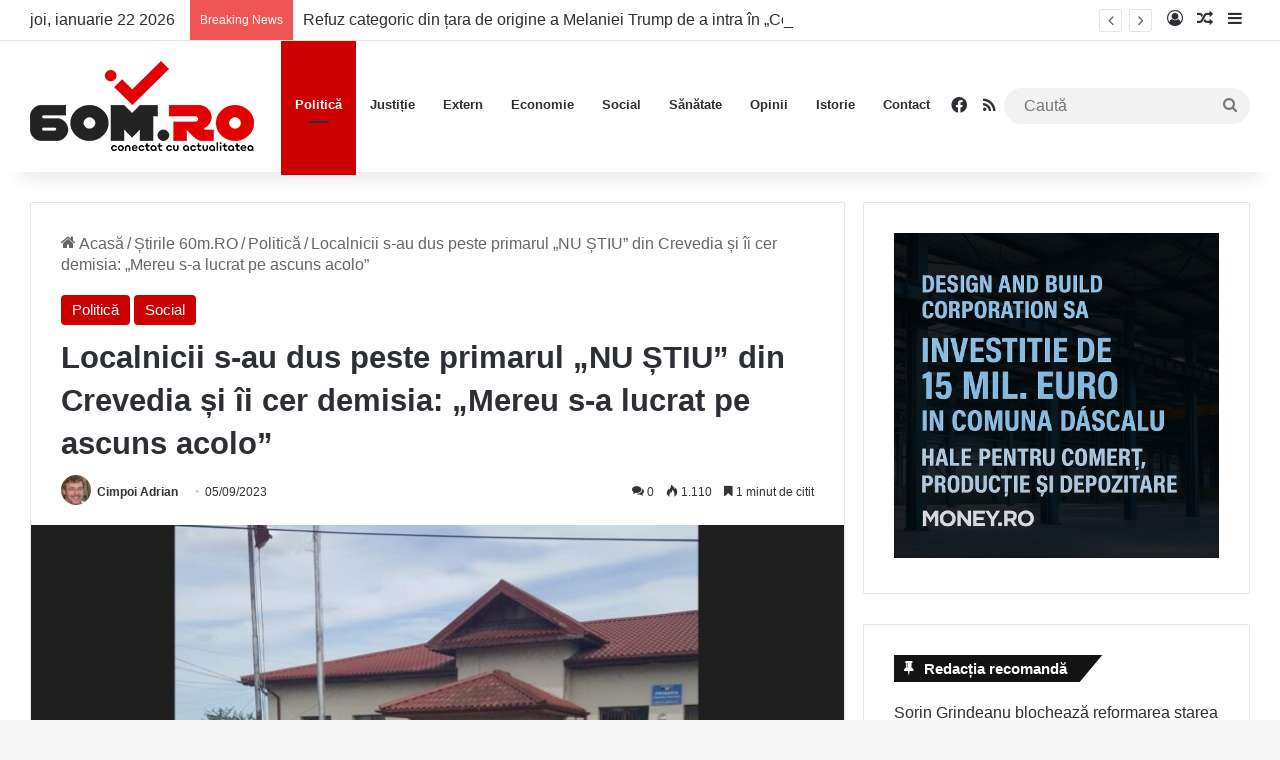

--- FILE ---
content_type: text/html; charset=UTF-8
request_url: https://60m.ro/localnicii-s-au-dus-peste-primarul-nu-stiu-din-crevedia-si-ii-cer-demisia-mereu-s-a-lucrat-pe-ascuns-acolo/
body_size: 24589
content:
<!DOCTYPE html><html lang="ro-RO" class="" data-skin="light" prefix="og: http://ogp.me/ns# fb: http://ogp.me/ns/fb#"><head><meta charset="UTF-8" /><link rel="profile" href="https://gmpg.org/xfn/11" /><meta name='robots' content='index, follow, max-image-preview:large, max-snippet:-1, max-video-preview:-1' /><style>img:is([sizes="auto" i], [sizes^="auto," i]) { contain-intrinsic-size: 3000px 1500px }</style><title>Localnicii s-au dus peste primarul „NU ȘTIU” din Crevedia și îi cer demisia: „Mereu s-a lucrat pe ascuns acolo”  - 60m.ro</title><meta name="description" content="Localnicii s-au dus peste primarul „NU ȘTIU” din Crevedia și îi cer demisia: „Mereu s-a lucrat pe ascuns acolo”  - 60m.ro" /><link rel="canonical" href="https://60m.ro/localnicii-s-au-dus-peste-primarul-nu-stiu-din-crevedia-si-ii-cer-demisia-mereu-s-a-lucrat-pe-ascuns-acolo/" /><meta name="twitter:card" content="summary_large_image" /><meta name="twitter:title" content="Localnicii s-au dus peste primarul „NU ȘTIU” din Crevedia și îi cer demisia: „Mereu s-a lucrat pe ascuns acolo”  - 60m.ro" /><meta name="twitter:description" content="Localnicii s-au dus peste primarul „NU ȘTIU” din Crevedia și îi cer demisia: „Mereu s-a lucrat pe ascuns acolo”  - 60m.ro" /><meta name="twitter:image" content="https://60m.ro/wp-content/uploads/2023/09/primaria-crevedia-806x420-1.jpg" /><meta name="twitter:label1" content="Scris de" /><meta name="twitter:data1" content="Cimpoi Adrian" /><meta name="twitter:label2" content="Timp estimat pentru citire" /><meta name="twitter:data2" content="1 minut" /> <script type="application/ld+json" class="yoast-schema-graph">{"@context":"https://schema.org","@graph":[{"@type":"Article","@id":"https://60m.ro/localnicii-s-au-dus-peste-primarul-nu-stiu-din-crevedia-si-ii-cer-demisia-mereu-s-a-lucrat-pe-ascuns-acolo/#article","isPartOf":{"@id":"https://60m.ro/localnicii-s-au-dus-peste-primarul-nu-stiu-din-crevedia-si-ii-cer-demisia-mereu-s-a-lucrat-pe-ascuns-acolo/"},"author":{"name":"Cimpoi Adrian","@id":"https://60m.ro/#/schema/person/a04308dbf1440e7114e35d7cafcba140"},"headline":"Localnicii s-au dus peste primarul „NU ȘTIU” din Crevedia și îi cer demisia: „Mereu s-a lucrat pe ascuns acolo” ","datePublished":"2023-09-05T13:31:44+00:00","dateModified":"2023-09-05T13:31:46+00:00","mainEntityOfPage":{"@id":"https://60m.ro/localnicii-s-au-dus-peste-primarul-nu-stiu-din-crevedia-si-ii-cer-demisia-mereu-s-a-lucrat-pe-ascuns-acolo/"},"wordCount":175,"commentCount":0,"publisher":{"@id":"https://60m.ro/#organization"},"image":{"@id":"https://60m.ro/localnicii-s-au-dus-peste-primarul-nu-stiu-din-crevedia-si-ii-cer-demisia-mereu-s-a-lucrat-pe-ascuns-acolo/#primaryimage"},"thumbnailUrl":"https://60m.ro/wp-content/uploads/2023/09/primaria-crevedia-806x420-1.jpg","keywords":["crevedia","demisia","florin petre","Primarul din Crevedia","protest"],"articleSection":["Politică","Social"],"inLanguage":"ro-RO","potentialAction":[{"@type":"CommentAction","name":"Comment","target":["https://60m.ro/localnicii-s-au-dus-peste-primarul-nu-stiu-din-crevedia-si-ii-cer-demisia-mereu-s-a-lucrat-pe-ascuns-acolo/#respond"]}]},{"@type":"WebPage","@id":"https://60m.ro/localnicii-s-au-dus-peste-primarul-nu-stiu-din-crevedia-si-ii-cer-demisia-mereu-s-a-lucrat-pe-ascuns-acolo/","url":"https://60m.ro/localnicii-s-au-dus-peste-primarul-nu-stiu-din-crevedia-si-ii-cer-demisia-mereu-s-a-lucrat-pe-ascuns-acolo/","name":"Localnicii s-au dus peste primarul „NU ȘTIU” din Crevedia și îi cer demisia: „Mereu s-a lucrat pe ascuns acolo”  - 60m.ro","isPartOf":{"@id":"https://60m.ro/#website"},"primaryImageOfPage":{"@id":"https://60m.ro/localnicii-s-au-dus-peste-primarul-nu-stiu-din-crevedia-si-ii-cer-demisia-mereu-s-a-lucrat-pe-ascuns-acolo/#primaryimage"},"image":{"@id":"https://60m.ro/localnicii-s-au-dus-peste-primarul-nu-stiu-din-crevedia-si-ii-cer-demisia-mereu-s-a-lucrat-pe-ascuns-acolo/#primaryimage"},"thumbnailUrl":"https://60m.ro/wp-content/uploads/2023/09/primaria-crevedia-806x420-1.jpg","datePublished":"2023-09-05T13:31:44+00:00","dateModified":"2023-09-05T13:31:46+00:00","description":"Localnicii s-au dus peste primarul „NU ȘTIU” din Crevedia și îi cer demisia: „Mereu s-a lucrat pe ascuns acolo”  - 60m.ro","breadcrumb":{"@id":"https://60m.ro/localnicii-s-au-dus-peste-primarul-nu-stiu-din-crevedia-si-ii-cer-demisia-mereu-s-a-lucrat-pe-ascuns-acolo/#breadcrumb"},"inLanguage":"ro-RO","potentialAction":[{"@type":"ReadAction","target":["https://60m.ro/localnicii-s-au-dus-peste-primarul-nu-stiu-din-crevedia-si-ii-cer-demisia-mereu-s-a-lucrat-pe-ascuns-acolo/"]}]},{"@type":"ImageObject","inLanguage":"ro-RO","@id":"https://60m.ro/localnicii-s-au-dus-peste-primarul-nu-stiu-din-crevedia-si-ii-cer-demisia-mereu-s-a-lucrat-pe-ascuns-acolo/#primaryimage","url":"https://60m.ro/wp-content/uploads/2023/09/primaria-crevedia-806x420-1.jpg","contentUrl":"https://60m.ro/wp-content/uploads/2023/09/primaria-crevedia-806x420-1.jpg","width":806,"height":420},{"@type":"BreadcrumbList","@id":"https://60m.ro/localnicii-s-au-dus-peste-primarul-nu-stiu-din-crevedia-si-ii-cer-demisia-mereu-s-a-lucrat-pe-ascuns-acolo/#breadcrumb","itemListElement":[{"@type":"ListItem","position":1,"name":"Prima pagină","item":"https://60m.ro/"},{"@type":"ListItem","position":2,"name":"Localnicii s-au dus peste primarul „NU ȘTIU” din Crevedia și îi cer demisia: „Mereu s-a lucrat pe ascuns acolo” "}]},{"@type":"WebSite","@id":"https://60m.ro/#website","url":"https://60m.ro/","name":"60m.ro","description":"conectat cu actualitatea","publisher":{"@id":"https://60m.ro/#organization"},"potentialAction":[{"@type":"SearchAction","target":{"@type":"EntryPoint","urlTemplate":"https://60m.ro/?s={search_term_string}"},"query-input":{"@type":"PropertyValueSpecification","valueRequired":true,"valueName":"search_term_string"}}],"inLanguage":"ro-RO"},{"@type":"Organization","@id":"https://60m.ro/#organization","name":"60m.ro","url":"https://60m.ro/","logo":{"@type":"ImageObject","inLanguage":"ro-RO","@id":"https://60m.ro/#/schema/logo/image/","url":"https://60m.ro/wp-content/uploads/2022/07/Logo-60m-Retina.png","contentUrl":"https://60m.ro/wp-content/uploads/2022/07/Logo-60m-Retina.png","width":448,"height":180,"caption":"60m.ro"},"image":{"@id":"https://60m.ro/#/schema/logo/image/"},"sameAs":["https://www.facebook.com/60m.RO"]},{"@type":"Person","@id":"https://60m.ro/#/schema/person/a04308dbf1440e7114e35d7cafcba140","name":"Cimpoi Adrian","image":{"@type":"ImageObject","inLanguage":"ro-RO","@id":"https://60m.ro/#/schema/person/image/","url":"https://60m.ro/wp-content/uploads/2022/06/cropped-avatar-d131a85f3a124d46aecc0433e2e13400-96x96.jpg","contentUrl":"https://60m.ro/wp-content/uploads/2022/06/cropped-avatar-d131a85f3a124d46aecc0433e2e13400-96x96.jpg","caption":"Cimpoi Adrian"},"description":"Cimpoi Adrian este absolvent al Universității din București. După o perioadă în care a fost redactor și reporter pentru un post de televiziune, a decis să-și continuie drumul în presa scrisă.","url":"https://60m.ro/author/redactia/"}]}</script> <link rel='dns-prefetch' href='//www.googletagmanager.com' /><link rel='dns-prefetch' href='//pagead2.googlesyndication.com' /><link rel="alternate" type="application/rss+xml" title="60m.ro &raquo; Flux" href="https://60m.ro/feed/" /><link rel="alternate" type="application/rss+xml" title="60m.ro &raquo; Flux comentarii" href="https://60m.ro/comments/feed/" /><link rel="alternate" type="application/rss+xml" title="Flux comentarii 60m.ro &raquo; Localnicii s-au dus peste primarul „NU ȘTIU” din Crevedia și îi cer demisia: „Mereu s-a lucrat pe ascuns acolo” " href="https://60m.ro/localnicii-s-au-dus-peste-primarul-nu-stiu-din-crevedia-si-ii-cer-demisia-mereu-s-a-lucrat-pe-ascuns-acolo/feed/" /><style type="text/css">:root{				
			--tie-preset-gradient-1: linear-gradient(135deg, rgba(6, 147, 227, 1) 0%, rgb(155, 81, 224) 100%);
			--tie-preset-gradient-2: linear-gradient(135deg, rgb(122, 220, 180) 0%, rgb(0, 208, 130) 100%);
			--tie-preset-gradient-3: linear-gradient(135deg, rgba(252, 185, 0, 1) 0%, rgba(255, 105, 0, 1) 100%);
			--tie-preset-gradient-4: linear-gradient(135deg, rgba(255, 105, 0, 1) 0%, rgb(207, 46, 46) 100%);
			--tie-preset-gradient-5: linear-gradient(135deg, rgb(238, 238, 238) 0%, rgb(169, 184, 195) 100%);
			--tie-preset-gradient-6: linear-gradient(135deg, rgb(74, 234, 220) 0%, rgb(151, 120, 209) 20%, rgb(207, 42, 186) 40%, rgb(238, 44, 130) 60%, rgb(251, 105, 98) 80%, rgb(254, 248, 76) 100%);
			--tie-preset-gradient-7: linear-gradient(135deg, rgb(255, 206, 236) 0%, rgb(152, 150, 240) 100%);
			--tie-preset-gradient-8: linear-gradient(135deg, rgb(254, 205, 165) 0%, rgb(254, 45, 45) 50%, rgb(107, 0, 62) 100%);
			--tie-preset-gradient-9: linear-gradient(135deg, rgb(255, 203, 112) 0%, rgb(199, 81, 192) 50%, rgb(65, 88, 208) 100%);
			--tie-preset-gradient-10: linear-gradient(135deg, rgb(255, 245, 203) 0%, rgb(182, 227, 212) 50%, rgb(51, 167, 181) 100%);
			--tie-preset-gradient-11: linear-gradient(135deg, rgb(202, 248, 128) 0%, rgb(113, 206, 126) 100%);
			--tie-preset-gradient-12: linear-gradient(135deg, rgb(2, 3, 129) 0%, rgb(40, 116, 252) 100%);
			--tie-preset-gradient-13: linear-gradient(135deg, #4D34FA, #ad34fa);
			--tie-preset-gradient-14: linear-gradient(135deg, #0057FF, #31B5FF);
			--tie-preset-gradient-15: linear-gradient(135deg, #FF007A, #FF81BD);
			--tie-preset-gradient-16: linear-gradient(135deg, #14111E, #4B4462);
			--tie-preset-gradient-17: linear-gradient(135deg, #F32758, #FFC581);

			
					--main-nav-background: #FFFFFF;
					--main-nav-secondry-background: rgba(0,0,0,0.03);
					--main-nav-primary-color: #0088ff;
					--main-nav-contrast-primary-color: #FFFFFF;
					--main-nav-text-color: #2c2f34;
					--main-nav-secondry-text-color: rgba(0,0,0,0.5);
					--main-nav-main-border-color: rgba(0,0,0,0.1);
					--main-nav-secondry-border-color: rgba(0,0,0,0.08);
				
			}</style><meta name="viewport" content="width=device-width, initial-scale=1.0" /><link rel='stylesheet' id='wp-block-library-css' href='https://60m.ro/wp-includes/css/dist/block-library/style.min.css' type='text/css' media='all' /><style id='wp-block-library-theme-inline-css' type='text/css'>.wp-block-audio :where(figcaption){color:#555;font-size:13px;text-align:center}.is-dark-theme .wp-block-audio :where(figcaption){color:#ffffffa6}.wp-block-audio{margin:0 0 1em}.wp-block-code{border:1px solid #ccc;border-radius:4px;font-family:Menlo,Consolas,monaco,monospace;padding:.8em 1em}.wp-block-embed :where(figcaption){color:#555;font-size:13px;text-align:center}.is-dark-theme .wp-block-embed :where(figcaption){color:#ffffffa6}.wp-block-embed{margin:0 0 1em}.blocks-gallery-caption{color:#555;font-size:13px;text-align:center}.is-dark-theme .blocks-gallery-caption{color:#ffffffa6}:root :where(.wp-block-image figcaption){color:#555;font-size:13px;text-align:center}.is-dark-theme :root :where(.wp-block-image figcaption){color:#ffffffa6}.wp-block-image{margin:0 0 1em}.wp-block-pullquote{border-bottom:4px solid;border-top:4px solid;color:currentColor;margin-bottom:1.75em}.wp-block-pullquote cite,.wp-block-pullquote footer,.wp-block-pullquote__citation{color:currentColor;font-size:.8125em;font-style:normal;text-transform:uppercase}.wp-block-quote{border-left:.25em solid;margin:0 0 1.75em;padding-left:1em}.wp-block-quote cite,.wp-block-quote footer{color:currentColor;font-size:.8125em;font-style:normal;position:relative}.wp-block-quote:where(.has-text-align-right){border-left:none;border-right:.25em solid;padding-left:0;padding-right:1em}.wp-block-quote:where(.has-text-align-center){border:none;padding-left:0}.wp-block-quote.is-large,.wp-block-quote.is-style-large,.wp-block-quote:where(.is-style-plain){border:none}.wp-block-search .wp-block-search__label{font-weight:700}.wp-block-search__button{border:1px solid #ccc;padding:.375em .625em}:where(.wp-block-group.has-background){padding:1.25em 2.375em}.wp-block-separator.has-css-opacity{opacity:.4}.wp-block-separator{border:none;border-bottom:2px solid;margin-left:auto;margin-right:auto}.wp-block-separator.has-alpha-channel-opacity{opacity:1}.wp-block-separator:not(.is-style-wide):not(.is-style-dots){width:100px}.wp-block-separator.has-background:not(.is-style-dots){border-bottom:none;height:1px}.wp-block-separator.has-background:not(.is-style-wide):not(.is-style-dots){height:2px}.wp-block-table{margin:0 0 1em}.wp-block-table td,.wp-block-table th{word-break:normal}.wp-block-table :where(figcaption){color:#555;font-size:13px;text-align:center}.is-dark-theme .wp-block-table :where(figcaption){color:#ffffffa6}.wp-block-video :where(figcaption){color:#555;font-size:13px;text-align:center}.is-dark-theme .wp-block-video :where(figcaption){color:#ffffffa6}.wp-block-video{margin:0 0 1em}:root :where(.wp-block-template-part.has-background){margin-bottom:0;margin-top:0;padding:1.25em 2.375em}</style><style id='classic-theme-styles-inline-css' type='text/css'>/*! This file is auto-generated */
.wp-block-button__link{color:#fff;background-color:#32373c;border-radius:9999px;box-shadow:none;text-decoration:none;padding:calc(.667em + 2px) calc(1.333em + 2px);font-size:1.125em}.wp-block-file__button{background:#32373c;color:#fff;text-decoration:none}</style><style id='global-styles-inline-css' type='text/css'>:root{--wp--preset--aspect-ratio--square: 1;--wp--preset--aspect-ratio--4-3: 4/3;--wp--preset--aspect-ratio--3-4: 3/4;--wp--preset--aspect-ratio--3-2: 3/2;--wp--preset--aspect-ratio--2-3: 2/3;--wp--preset--aspect-ratio--16-9: 16/9;--wp--preset--aspect-ratio--9-16: 9/16;--wp--preset--color--black: #000000;--wp--preset--color--cyan-bluish-gray: #abb8c3;--wp--preset--color--white: #ffffff;--wp--preset--color--pale-pink: #f78da7;--wp--preset--color--vivid-red: #cf2e2e;--wp--preset--color--luminous-vivid-orange: #ff6900;--wp--preset--color--luminous-vivid-amber: #fcb900;--wp--preset--color--light-green-cyan: #7bdcb5;--wp--preset--color--vivid-green-cyan: #00d084;--wp--preset--color--pale-cyan-blue: #8ed1fc;--wp--preset--color--vivid-cyan-blue: #0693e3;--wp--preset--color--vivid-purple: #9b51e0;--wp--preset--gradient--vivid-cyan-blue-to-vivid-purple: linear-gradient(135deg,rgba(6,147,227,1) 0%,rgb(155,81,224) 100%);--wp--preset--gradient--light-green-cyan-to-vivid-green-cyan: linear-gradient(135deg,rgb(122,220,180) 0%,rgb(0,208,130) 100%);--wp--preset--gradient--luminous-vivid-amber-to-luminous-vivid-orange: linear-gradient(135deg,rgba(252,185,0,1) 0%,rgba(255,105,0,1) 100%);--wp--preset--gradient--luminous-vivid-orange-to-vivid-red: linear-gradient(135deg,rgba(255,105,0,1) 0%,rgb(207,46,46) 100%);--wp--preset--gradient--very-light-gray-to-cyan-bluish-gray: linear-gradient(135deg,rgb(238,238,238) 0%,rgb(169,184,195) 100%);--wp--preset--gradient--cool-to-warm-spectrum: linear-gradient(135deg,rgb(74,234,220) 0%,rgb(151,120,209) 20%,rgb(207,42,186) 40%,rgb(238,44,130) 60%,rgb(251,105,98) 80%,rgb(254,248,76) 100%);--wp--preset--gradient--blush-light-purple: linear-gradient(135deg,rgb(255,206,236) 0%,rgb(152,150,240) 100%);--wp--preset--gradient--blush-bordeaux: linear-gradient(135deg,rgb(254,205,165) 0%,rgb(254,45,45) 50%,rgb(107,0,62) 100%);--wp--preset--gradient--luminous-dusk: linear-gradient(135deg,rgb(255,203,112) 0%,rgb(199,81,192) 50%,rgb(65,88,208) 100%);--wp--preset--gradient--pale-ocean: linear-gradient(135deg,rgb(255,245,203) 0%,rgb(182,227,212) 50%,rgb(51,167,181) 100%);--wp--preset--gradient--electric-grass: linear-gradient(135deg,rgb(202,248,128) 0%,rgb(113,206,126) 100%);--wp--preset--gradient--midnight: linear-gradient(135deg,rgb(2,3,129) 0%,rgb(40,116,252) 100%);--wp--preset--font-size--small: 13px;--wp--preset--font-size--medium: 20px;--wp--preset--font-size--large: 36px;--wp--preset--font-size--x-large: 42px;--wp--preset--spacing--20: 0.44rem;--wp--preset--spacing--30: 0.67rem;--wp--preset--spacing--40: 1rem;--wp--preset--spacing--50: 1.5rem;--wp--preset--spacing--60: 2.25rem;--wp--preset--spacing--70: 3.38rem;--wp--preset--spacing--80: 5.06rem;--wp--preset--shadow--natural: 6px 6px 9px rgba(0, 0, 0, 0.2);--wp--preset--shadow--deep: 12px 12px 50px rgba(0, 0, 0, 0.4);--wp--preset--shadow--sharp: 6px 6px 0px rgba(0, 0, 0, 0.2);--wp--preset--shadow--outlined: 6px 6px 0px -3px rgba(255, 255, 255, 1), 6px 6px rgba(0, 0, 0, 1);--wp--preset--shadow--crisp: 6px 6px 0px rgba(0, 0, 0, 1);}:where(.is-layout-flex){gap: 0.5em;}:where(.is-layout-grid){gap: 0.5em;}body .is-layout-flex{display: flex;}.is-layout-flex{flex-wrap: wrap;align-items: center;}.is-layout-flex > :is(*, div){margin: 0;}body .is-layout-grid{display: grid;}.is-layout-grid > :is(*, div){margin: 0;}:where(.wp-block-columns.is-layout-flex){gap: 2em;}:where(.wp-block-columns.is-layout-grid){gap: 2em;}:where(.wp-block-post-template.is-layout-flex){gap: 1.25em;}:where(.wp-block-post-template.is-layout-grid){gap: 1.25em;}.has-black-color{color: var(--wp--preset--color--black) !important;}.has-cyan-bluish-gray-color{color: var(--wp--preset--color--cyan-bluish-gray) !important;}.has-white-color{color: var(--wp--preset--color--white) !important;}.has-pale-pink-color{color: var(--wp--preset--color--pale-pink) !important;}.has-vivid-red-color{color: var(--wp--preset--color--vivid-red) !important;}.has-luminous-vivid-orange-color{color: var(--wp--preset--color--luminous-vivid-orange) !important;}.has-luminous-vivid-amber-color{color: var(--wp--preset--color--luminous-vivid-amber) !important;}.has-light-green-cyan-color{color: var(--wp--preset--color--light-green-cyan) !important;}.has-vivid-green-cyan-color{color: var(--wp--preset--color--vivid-green-cyan) !important;}.has-pale-cyan-blue-color{color: var(--wp--preset--color--pale-cyan-blue) !important;}.has-vivid-cyan-blue-color{color: var(--wp--preset--color--vivid-cyan-blue) !important;}.has-vivid-purple-color{color: var(--wp--preset--color--vivid-purple) !important;}.has-black-background-color{background-color: var(--wp--preset--color--black) !important;}.has-cyan-bluish-gray-background-color{background-color: var(--wp--preset--color--cyan-bluish-gray) !important;}.has-white-background-color{background-color: var(--wp--preset--color--white) !important;}.has-pale-pink-background-color{background-color: var(--wp--preset--color--pale-pink) !important;}.has-vivid-red-background-color{background-color: var(--wp--preset--color--vivid-red) !important;}.has-luminous-vivid-orange-background-color{background-color: var(--wp--preset--color--luminous-vivid-orange) !important;}.has-luminous-vivid-amber-background-color{background-color: var(--wp--preset--color--luminous-vivid-amber) !important;}.has-light-green-cyan-background-color{background-color: var(--wp--preset--color--light-green-cyan) !important;}.has-vivid-green-cyan-background-color{background-color: var(--wp--preset--color--vivid-green-cyan) !important;}.has-pale-cyan-blue-background-color{background-color: var(--wp--preset--color--pale-cyan-blue) !important;}.has-vivid-cyan-blue-background-color{background-color: var(--wp--preset--color--vivid-cyan-blue) !important;}.has-vivid-purple-background-color{background-color: var(--wp--preset--color--vivid-purple) !important;}.has-black-border-color{border-color: var(--wp--preset--color--black) !important;}.has-cyan-bluish-gray-border-color{border-color: var(--wp--preset--color--cyan-bluish-gray) !important;}.has-white-border-color{border-color: var(--wp--preset--color--white) !important;}.has-pale-pink-border-color{border-color: var(--wp--preset--color--pale-pink) !important;}.has-vivid-red-border-color{border-color: var(--wp--preset--color--vivid-red) !important;}.has-luminous-vivid-orange-border-color{border-color: var(--wp--preset--color--luminous-vivid-orange) !important;}.has-luminous-vivid-amber-border-color{border-color: var(--wp--preset--color--luminous-vivid-amber) !important;}.has-light-green-cyan-border-color{border-color: var(--wp--preset--color--light-green-cyan) !important;}.has-vivid-green-cyan-border-color{border-color: var(--wp--preset--color--vivid-green-cyan) !important;}.has-pale-cyan-blue-border-color{border-color: var(--wp--preset--color--pale-cyan-blue) !important;}.has-vivid-cyan-blue-border-color{border-color: var(--wp--preset--color--vivid-cyan-blue) !important;}.has-vivid-purple-border-color{border-color: var(--wp--preset--color--vivid-purple) !important;}.has-vivid-cyan-blue-to-vivid-purple-gradient-background{background: var(--wp--preset--gradient--vivid-cyan-blue-to-vivid-purple) !important;}.has-light-green-cyan-to-vivid-green-cyan-gradient-background{background: var(--wp--preset--gradient--light-green-cyan-to-vivid-green-cyan) !important;}.has-luminous-vivid-amber-to-luminous-vivid-orange-gradient-background{background: var(--wp--preset--gradient--luminous-vivid-amber-to-luminous-vivid-orange) !important;}.has-luminous-vivid-orange-to-vivid-red-gradient-background{background: var(--wp--preset--gradient--luminous-vivid-orange-to-vivid-red) !important;}.has-very-light-gray-to-cyan-bluish-gray-gradient-background{background: var(--wp--preset--gradient--very-light-gray-to-cyan-bluish-gray) !important;}.has-cool-to-warm-spectrum-gradient-background{background: var(--wp--preset--gradient--cool-to-warm-spectrum) !important;}.has-blush-light-purple-gradient-background{background: var(--wp--preset--gradient--blush-light-purple) !important;}.has-blush-bordeaux-gradient-background{background: var(--wp--preset--gradient--blush-bordeaux) !important;}.has-luminous-dusk-gradient-background{background: var(--wp--preset--gradient--luminous-dusk) !important;}.has-pale-ocean-gradient-background{background: var(--wp--preset--gradient--pale-ocean) !important;}.has-electric-grass-gradient-background{background: var(--wp--preset--gradient--electric-grass) !important;}.has-midnight-gradient-background{background: var(--wp--preset--gradient--midnight) !important;}.has-small-font-size{font-size: var(--wp--preset--font-size--small) !important;}.has-medium-font-size{font-size: var(--wp--preset--font-size--medium) !important;}.has-large-font-size{font-size: var(--wp--preset--font-size--large) !important;}.has-x-large-font-size{font-size: var(--wp--preset--font-size--x-large) !important;}
:where(.wp-block-post-template.is-layout-flex){gap: 1.25em;}:where(.wp-block-post-template.is-layout-grid){gap: 1.25em;}
:where(.wp-block-columns.is-layout-flex){gap: 2em;}:where(.wp-block-columns.is-layout-grid){gap: 2em;}
:root :where(.wp-block-pullquote){font-size: 1.5em;line-height: 1.6;}</style><link rel='stylesheet' id='tie-css-base-css' href='https://60m.ro/wp-content/themes/jannah/assets/css/base.min.css' type='text/css' media='all' /><link rel='stylesheet' id='tie-css-styles-css' href='https://60m.ro/wp-content/themes/jannah/assets/css/style.min.css' type='text/css' media='all' /><link rel='stylesheet' id='tie-css-widgets-css' href='https://60m.ro/wp-content/themes/jannah/assets/css/widgets.min.css' type='text/css' media='all' /><link rel='stylesheet' id='tie-css-helpers-css' href='https://60m.ro/wp-content/themes/jannah/assets/css/helpers.min.css' type='text/css' media='all' /><link rel='stylesheet' id='tie-fontawesome5-css' href='https://60m.ro/wp-content/themes/jannah/assets/css/fontawesome.css' type='text/css' media='all' /><link rel='stylesheet' id='tie-css-ilightbox-css' href='https://60m.ro/wp-content/themes/jannah/assets/ilightbox/dark-skin/skin.css' type='text/css' media='all' /><link rel='stylesheet' id='tie-css-single-css' href='https://60m.ro/wp-content/themes/jannah/assets/css/single.min.css' type='text/css' media='all' /><link rel='stylesheet' id='tie-css-print-css' href='https://60m.ro/wp-content/themes/jannah/assets/css/print.css' type='text/css' media='print' /><style id='tie-css-print-inline-css' type='text/css'>body{font-size: 16px;}#main-nav .main-menu > ul > li > a{font-size: 13px;}.post-cat{font-size: 15px;}.entry-header h1.entry-title{font-size: 31px;}#the-post .entry-content,#the-post .entry-content p{font-size: 19px;}#tie-wrapper .mag-box-title h3{font-size: 24px;}.entry h1{font-size: 27px;}#tie-wrapper .mag-box.wide-post-box .posts-items>li:nth-child(n) .post-title,#tie-wrapper .mag-box.big-post-left-box li:first-child .post-title,#tie-wrapper .mag-box.big-post-top-box li:first-child .post-title,#tie-wrapper .mag-box.half-box li:first-child .post-title,#tie-wrapper .mag-box.big-posts-box .posts-items>li:nth-child(n) .post-title,#tie-wrapper .mag-box.mini-posts-box .posts-items>li:nth-child(n) .post-title,#tie-wrapper .mag-box.latest-poroducts-box .products .product h2{font-size: 22px;}#tie-wrapper .mag-box.big-post-left-box li:not(:first-child) .post-title,#tie-wrapper .mag-box.big-post-top-box li:not(:first-child) .post-title,#tie-wrapper .mag-box.half-box li:not(:first-child) .post-title,#tie-wrapper .mag-box.big-thumb-left-box li:not(:first-child) .post-title,#tie-wrapper .mag-box.scrolling-box .slide .post-title,#tie-wrapper .mag-box.miscellaneous-box li:not(:first-child) .post-title{font-size: 22px;}:root:root{--brand-color: #cc0000;--dark-brand-color: #9a0000;--bright-color: #FFFFFF;--base-color: #2c2f34;}#reading-position-indicator{box-shadow: 0 0 10px rgba( 204,0,0,0.7);}:root:root{--brand-color: #cc0000;--dark-brand-color: #9a0000;--bright-color: #FFFFFF;--base-color: #2c2f34;}#reading-position-indicator{box-shadow: 0 0 10px rgba( 204,0,0,0.7);}#tie-container a.post-title:hover,#tie-container .post-title a:hover,#tie-container .thumb-overlay .thumb-title a:hover{background-size: 100% 2px;text-decoration: none !important;}a.post-title,.post-title a{background-image: linear-gradient(to bottom,#000 0%,#000 98%);background-size: 0 1px;background-repeat: no-repeat;background-position: left 100%;color: #000;}.dark-skin a.post-title,.dark-skin .post-title a{color: #fff;background-image: linear-gradient(to bottom,#fff 0%,#fff 98%);}blockquote.quote-light,blockquote.quote-simple,q,blockquote{background: #ed1700;}q cite,blockquote cite,q:before,blockquote:before,.wp-block-quote cite,.wp-block-quote footer{color: #ffffff;}blockquote.quote-light{border-color: #ffffff;}blockquote.quote-light,blockquote.quote-simple,q,blockquote{color: #ffffff;}@media (min-width: 1200px){.container{width: auto;}}.boxed-layout #tie-wrapper,.boxed-layout .fixed-nav{max-width: 1280px;}@media (min-width: 1250px){.container,.wide-next-prev-slider-wrapper .slider-main-container{max-width: 1250px;}}@media (max-width: 991px){#theme-header.has-normal-width-logo #logo img {width:150px !important;max-width:100% !important;height: auto !important;max-height: 200px !important;}}</style> <script type="text/javascript" data-no-optimize="1" data-cfasync="false" src="https://60m.ro/wp-includes/js/jquery/jquery.min.js" id="jquery-core-js"></script> <script type="text/javascript" src="https://60m.ro/wp-includes/js/jquery/jquery-migrate.min.js" id="jquery-migrate-js" defer data-deferred="1"></script> <link rel="https://api.w.org/" href="https://60m.ro/wp-json/" /><link rel="alternate" title="JSON" type="application/json" href="https://60m.ro/wp-json/wp/v2/posts/86113" /><link rel="EditURI" type="application/rsd+xml" title="RSD" href="https://60m.ro/xmlrpc.php?rsd" /><link rel='shortlink' href='https://60m.ro/?p=86113' /><link rel="alternate" title="oEmbed (JSON)" type="application/json+oembed" href="https://60m.ro/wp-json/oembed/1.0/embed?url=https%3A%2F%2F60m.ro%2Flocalnicii-s-au-dus-peste-primarul-nu-stiu-din-crevedia-si-ii-cer-demisia-mereu-s-a-lucrat-pe-ascuns-acolo%2F" /><link rel="alternate" title="oEmbed (XML)" type="text/xml+oembed" href="https://60m.ro/wp-json/oembed/1.0/embed?url=https%3A%2F%2F60m.ro%2Flocalnicii-s-au-dus-peste-primarul-nu-stiu-din-crevedia-si-ii-cer-demisia-mereu-s-a-lucrat-pe-ascuns-acolo%2F&#038;format=xml" /><meta name="generator" content="Site Kit by Google 1.166.0" /><meta http-equiv="X-UA-Compatible" content="IE=edge"><meta name="google-adsense-platform-account" content="ca-host-pub-2644536267352236"><meta name="google-adsense-platform-domain" content="sitekit.withgoogle.com"> <script type="text/javascript" async="async" src="https://pagead2.googlesyndication.com/pagead/js/adsbygoogle.js?client=ca-pub-3092856282745430&amp;host=ca-host-pub-2644536267352236" crossorigin="anonymous"></script> <link rel="icon" href="https://60m.ro/wp-content/uploads/2022/07/cropped-FAV-ICO-NEW-150x150.png" sizes="32x32" /><link rel="icon" href="https://60m.ro/wp-content/uploads/2022/07/cropped-FAV-ICO-NEW-300x300.png" sizes="192x192" /><link rel="apple-touch-icon" href="https://60m.ro/wp-content/uploads/2022/07/cropped-FAV-ICO-NEW-300x300.png" /><meta name="msapplication-TileImage" content="https://60m.ro/wp-content/uploads/2022/07/cropped-FAV-ICO-NEW-300x300.png" /><meta property="og:locale" content="ro_RO"/><meta property="og:site_name" content="60m.ro"/><meta property="og:title" content="Localnicii s-au dus peste primarul „NU ȘTIU” din Crevedia și îi cer demisia: „Mereu s-a lucrat pe ascuns acolo”  - 60m.ro"/><meta property="og:url" content="https://60m.ro/localnicii-s-au-dus-peste-primarul-nu-stiu-din-crevedia-si-ii-cer-demisia-mereu-s-a-lucrat-pe-ascuns-acolo/"/><meta property="og:type" content="article"/><meta property="og:description" content="Localnicii s-au dus peste primarul „NU ȘTIU” din Crevedia și îi cer demisia: „Mereu s-a lucrat pe ascuns acolo”  - 60m.ro"/><meta property="og:image" content="https://60m.ro/wp-content/uploads/2023/09/primaria-crevedia-806x420-1.jpg"/><meta property="og:image:url" content="https://60m.ro/wp-content/uploads/2023/09/primaria-crevedia-806x420-1.jpg"/><meta property="og:image:secure_url" content="https://60m.ro/wp-content/uploads/2023/09/primaria-crevedia-806x420-1.jpg"/><meta property="article:published_time" content="2023-09-05T16:31:44+03:00"/><meta property="article:modified_time" content="2023-09-05T16:31:46+03:00" /><meta property="og:updated_time" content="2023-09-05T16:31:46+03:00" /><meta property="article:section" content="Politică"/><meta property="article:section" content="Social"/><meta name="twitter:title" content="Localnicii s-au dus peste primarul „NU ȘTIU” din Crevedia și îi cer demisia: „Mereu s-a lucrat pe ascuns acolo”  - 60m.ro"/><meta name="twitter:url" content="https://60m.ro/localnicii-s-au-dus-peste-primarul-nu-stiu-din-crevedia-si-ii-cer-demisia-mereu-s-a-lucrat-pe-ascuns-acolo/"/><meta name="twitter:description" content="Localnicii s-au dus peste primarul „NU ȘTIU” din Crevedia și îi cer demisia: „Mereu s-a lucrat pe ascuns acolo”  - 60m.ro"/><meta name="twitter:image" content="https://60m.ro/wp-content/uploads/2023/09/primaria-crevedia-806x420-1.jpg"/><meta name="twitter:card" content="summary_large_image"/><meta name="author" content="Cimpoi Adrian"/><meta property="fb:pages" content="109849657256655"/></head><body id="tie-body" class="wp-singular post-template-default single single-post postid-86113 single-format-standard wp-theme-jannah wrapper-has-shadow block-head-4 block-head-6 magazine1 is-thumb-overlay-disabled is-desktop is-header-layout-1 sidebar-right has-sidebar post-layout-1 narrow-title-narrow-media is-standard-format hide_breaking_news is-ajax-parent-post"><div class="background-overlay"><div id="tie-container" class="site tie-container"><div id="tie-wrapper"><header id="theme-header" class="theme-header header-layout-1 main-nav-light main-nav-default-light main-nav-below no-stream-item top-nav-active top-nav-light top-nav-default-light top-nav-above has-shadow has-normal-width-logo mobile-header-centered"><nav id="top-nav"  class="has-date-breaking-components top-nav header-nav has-breaking-news" aria-label="Secondary Navigation"><div class="container"><div class="topbar-wrapper"><div class="topbar-today-date">
joi, ianuarie 22 2026</div><div class="tie-alignleft"><div class="breaking controls-is-active"><span class="breaking-title">
<span class="tie-icon-bolt breaking-icon" aria-hidden="true"></span>
<span class="breaking-title-text">Breaking News</span>
</span><ul id="breaking-news-in-header" class="breaking-news" data-type="reveal" data-arrows="true"><li class="news-item">
<a href="https://60m.ro/refuz-categoric-din-tara-de-origine-a-melaniei-trump-de-a-intra-in-consiliul-pacii-incalca-in-mod-periculos-ordinea-internationala/">Refuz categoric din țara de origine a Melaniei Trump de a intra în „Consiliul Păcii”. „Încalcă în mod periculos ordinea internațională”</a></li><li class="news-item">
<a href="https://60m.ro/trump-renunta-si-la-taxele-vamale/">Trump renunță și la taxele vamale</a></li><li class="news-item">
<a href="https://60m.ro/grindeanu-e-dus-cu-pluta-pensiile-si-alocatiile-nu-le-mareste-dar-vrea-sa-plateasca-1-miliard-de-dolari-din-banii-romanilor-lui-trump/">Grindeanu e dus cu pluta! Pensiile și alocațiile nu le mărește, dar vrea să plătească 1 miliard de dolari din banii românilor lui Trump</a></li><li class="news-item">
<a href="https://60m.ro/alerta-in-presa-maghiara-dupa-o-declaratie-a-sefului-statului-major-al-armatei-romane/">Alertă în presa maghiară după o declarație a șefului Statului Major al Armatei Române</a></li><li class="news-item">
<a href="https://60m.ro/finul-lui-ponta-revine-pe-cai-mari-in-ministerul-justitiei-bolojan-a-semnat-numirea-predoiu-l-a-revocat-si-apoi-renumit-pe-vremea-cand-era-ministru/">Finul lui Ponta revine pe cai mari în Ministerul Justiției: Bolojan a semnat numirea. Predoiu l-a revocat și apoi renumit, pe vremea când era ministru</a></li><li class="news-item">
<a href="https://60m.ro/acolitii-lui-trump-sunt-suparati-taceti-din-gura-si-vindeti-groenlanda/">Acoliții lui Trump sunt supărați: „Tăceți din gură și vindeți Groenlanda”</a></li><li class="news-item">
<a href="https://60m.ro/trump-s-a-speriat-de-unitatea-ue-nu-vom-folosi-forta-pentru-a-lua-groenlanda-puteti-spune-da-si-vom-aprecia-daca-spuneti-nu-vom-tine-minte/">Trump s-a speriat de unitatea UE: Nu vom folosi forța pentru a lua Groenlanda / Puteți spune DA și vom aprecia, dacă spuneți NU vom ține minte </a></li><li class="news-item">
<a href="https://60m.ro/marius-lulea-il-contrazice-pe-tradatorul-simion-groenlanda-e-danemarca-danemarca-e-europa-europa-e-romania/">Marius Lulea îl contrazice pe trădătorul Simion: „Groenlanda e Danemarca. Danemarca e Europa. Europa e România.”</a></li><li class="news-item">
<a href="https://60m.ro/interlopul-cristian-rizea-o-marioneta-a-gruparii-nordis-george-simion-si-maricel-pacuraru-sunt-beneficiarii-reali-prin-care-mafia-incearca-sa-captureze-statul-roman/">Interlopul Cristian Rizea, o marionetă a grupării NORDIS / George Simion și Maricel Păcuraru sunt beneficiarii reali prin care mafia încearcă să captureze statul român</a></li><li class="news-item">
<a href="https://60m.ro/cosmin-grossu-sterea-noul-presedinte-al-tribunalului-bucuresti-unde-activeaza-propriu-zis-de-doar-3-trei-saptamani-se-opune-reformei-in-justitie/">Cosmin Grossu Sterea, noul președinte al Tribunalului București, unde activează propriu-zis de doar 3 trei săptămâni. Se opune reformei în justiție</a></li></ul></div></div><div class="tie-alignright"><ul class="components"><li class=" popup-login-icon menu-item custom-menu-link">
<a href="#" class="lgoin-btn tie-popup-trigger">
<span class="tie-icon-author" aria-hidden="true"></span>
<span class="screen-reader-text">Loghează-te</span>			</a></li><li class="random-post-icon menu-item custom-menu-link">
<a href="/localnicii-s-au-dus-peste-primarul-nu-stiu-din-crevedia-si-ii-cer-demisia-mereu-s-a-lucrat-pe-ascuns-acolo/?random-post=1" class="random-post" title="Articol aleatoriu" rel="nofollow">
<span class="tie-icon-random" aria-hidden="true"></span>
<span class="screen-reader-text">Articol aleatoriu</span>
</a></li><li class="side-aside-nav-icon menu-item custom-menu-link">
<a href="#">
<span class="tie-icon-navicon" aria-hidden="true"></span>
<span class="screen-reader-text">Sidebar</span>
</a></li></ul></div></div></div></nav><div class="main-nav-wrapper"><nav id="main-nav"  class="main-nav header-nav menu-style-default menu-style-solid-bg" style="line-height:130px" aria-label="Primary Navigation"><div class="container"><div class="main-menu-wrapper"><div id="mobile-header-components-area_1" class="mobile-header-components"><ul class="components"><li class="mobile-component_menu custom-menu-link"><a href="#" id="mobile-menu-icon" class=""><span class="tie-mobile-menu-icon nav-icon is-layout-1"></span><span class="screen-reader-text">Meniu</span></a></li></ul></div><div class="header-layout-1-logo" style="width:224px"><div id="logo" class="image-logo" >
<a title="60m.ro" href="https://60m.ro/">
<picture class="tie-logo-default tie-logo-picture">
<source class="tie-logo-source-default tie-logo-source" srcset="https://60m.ro/wp-content/uploads/2022/07/Logo-60m-Retina.png 2x, https://60m.ro/wp-content/uploads/2022/07/Logo60m.png 1x" media="(max-width:991px)">
<source class="tie-logo-source-default tie-logo-source" srcset="https://60m.ro/wp-content/uploads/2022/07/Logo-60m-Retina.png 2x, https://60m.ro/wp-content/uploads/2022/07/Logo60m.png 1x">
<img class="tie-logo-img-default tie-logo-img" src="https://60m.ro/wp-content/uploads/2022/07/Logo60m.png" alt="60m.ro" width="224" height="90" style="max-height:90px; width: auto;" />
</picture>
</a></div></div><div id="mobile-header-components-area_2" class="mobile-header-components"><ul class="components"><li class="mobile-component_search custom-menu-link">
<a href="#" class="tie-search-trigger-mobile">
<span class="tie-icon-search tie-search-icon" aria-hidden="true"></span>
<span class="screen-reader-text">Caută</span>
</a></li></ul></div><div id="menu-components-wrap"><div class="main-menu main-menu-wrap"><div id="main-nav-menu" class="main-menu header-menu"><ul id="menu-menu-sus" class="menu"><li id="menu-item-1391" class="menu-item menu-item-type-taxonomy menu-item-object-category current-post-ancestor current-menu-parent current-post-parent menu-item-1391 tie-current-menu"><a href="https://60m.ro/category/stirile-60m-ro/politica/">Politică</a></li><li id="menu-item-13090" class="menu-item menu-item-type-taxonomy menu-item-object-category menu-item-13090"><a href="https://60m.ro/category/stirile-60m-ro/justitie/">Justiție</a></li><li id="menu-item-227" class="menu-item menu-item-type-taxonomy menu-item-object-category menu-item-227"><a href="https://60m.ro/category/stirile-60m-ro/international/">Extern</a></li><li id="menu-item-1902" class="menu-item menu-item-type-taxonomy menu-item-object-category menu-item-1902"><a href="https://60m.ro/category/stirile-60m-ro/economie/">Economie</a></li><li id="menu-item-916" class="menu-item menu-item-type-taxonomy menu-item-object-category current-post-ancestor current-menu-parent current-post-parent menu-item-916"><a href="https://60m.ro/category/stirile-60m-ro/social/">Social</a></li><li id="menu-item-39649" class="menu-item menu-item-type-taxonomy menu-item-object-category menu-item-39649"><a href="https://60m.ro/category/sanatate/">Sănătate</a></li><li id="menu-item-12" class="menu-item menu-item-type-taxonomy menu-item-object-category menu-item-12"><a href="https://60m.ro/category/stirile-60m-ro/opinii/">Opinii</a></li><li id="menu-item-12979" class="menu-item menu-item-type-taxonomy menu-item-object-category menu-item-12979"><a href="https://60m.ro/category/stirile-60m-ro/magazin/istorie/">Istorie</a></li><li id="menu-item-116778" class="menu-item menu-item-type-post_type menu-item-object-page menu-item-116778"><a href="https://60m.ro/redactia/">Contact</a></li></ul></div></div><ul class="components"><li class="social-icons-item"><a class="social-link facebook-social-icon" rel="external noopener nofollow" target="_blank" href="https://www.facebook.com/60M.RO"><span class="tie-social-icon tie-icon-facebook"></span><span class="screen-reader-text">Facebook</span></a></li><li class="social-icons-item"><a class="social-link rss-social-icon" rel="external noopener nofollow" target="_blank" href="https://60m.ro/feed/"><span class="tie-social-icon tie-icon-feed"></span><span class="screen-reader-text">RSS</span></a></li><li class="search-bar menu-item custom-menu-link" aria-label="Search"><form method="get" id="search" action="https://60m.ro/">
<input id="search-input"  inputmode="search" type="text" name="s" title="Caută" placeholder="Caută" />
<button id="search-submit" type="submit">
<span class="tie-icon-search tie-search-icon" aria-hidden="true"></span>
<span class="screen-reader-text">Caută</span>
</button></form></li></ul></div></div></div></nav></div></header><div id="content" class="site-content container"><div id="main-content-row" class="tie-row main-content-row"><div class="main-content tie-col-md-8 tie-col-xs-12" role="main"><article id="the-post" class="container-wrapper post-content tie-standard tie-autoloaded-post" data-post-url="https://60m.ro/localnicii-s-au-dus-peste-primarul-nu-stiu-din-crevedia-si-ii-cer-demisia-mereu-s-a-lucrat-pe-ascuns-acolo/" data-post-title="Localnicii s-au dus peste primarul „NU ȘTIU” din Crevedia și îi cer demisia: „Mereu s-a lucrat pe ascuns acolo” " data-post-edit="https://60m.ro/wp-admin/post.php?post=86113&#038;action=edit"><header class="entry-header-outer"><nav id="breadcrumb"><a href="https://60m.ro/"><span class="tie-icon-home" aria-hidden="true"></span> Acasă</a><em class="delimiter">/</em><a href="https://60m.ro/category/stirile-60m-ro/">Știrile 60m.RO</a><em class="delimiter">/</em><a href="https://60m.ro/category/stirile-60m-ro/politica/">Politică</a><em class="delimiter">/</em><span class="current">Localnicii s-au dus peste primarul „NU ȘTIU” din Crevedia și îi cer demisia: „Mereu s-a lucrat pe ascuns acolo” </span></nav><script type="application/ld+json">{"@context":"http:\/\/schema.org","@type":"BreadcrumbList","@id":"#Breadcrumb","itemListElement":[{"@type":"ListItem","position":1,"item":{"name":"Acas\u0103","@id":"https:\/\/60m.ro\/"}},{"@type":"ListItem","position":2,"item":{"name":"\u0218tirile 60m.RO","@id":"https:\/\/60m.ro\/category\/stirile-60m-ro\/"}},{"@type":"ListItem","position":3,"item":{"name":"Politic\u0103","@id":"https:\/\/60m.ro\/category\/stirile-60m-ro\/politica\/"}}]}</script> <div class="entry-header"><span class="post-cat-wrap"><a class="post-cat tie-cat-17" href="https://60m.ro/category/stirile-60m-ro/politica/">Politică</a><a class="post-cat tie-cat-213" href="https://60m.ro/category/stirile-60m-ro/social/">Social</a></span><h1 class="post-title entry-title">
Localnicii s-au dus peste primarul „NU ȘTIU” din Crevedia și îi cer demisia: „Mereu s-a lucrat pe ascuns acolo” </h1><div class="single-post-meta post-meta clearfix"><span class="author-meta single-author with-avatars"><span class="meta-item meta-author-wrapper meta-author-4">
<span class="meta-author-avatar">
<a href="https://60m.ro/author/redactia/"><img alt='Photo of Cimpoi Adrian' src='https://60m.ro/wp-content/uploads/2022/06/cropped-avatar-d131a85f3a124d46aecc0433e2e13400-140x140.jpg' srcset='https://60m.ro/wp-content/uploads/2022/06/cropped-avatar-d131a85f3a124d46aecc0433e2e13400-280x280.jpg 2x' class='avatar avatar-140 photo' height='140' width='140' decoding='async'/></a>
</span>
<span class="meta-author"><a href="https://60m.ro/author/redactia/" class="author-name tie-icon" title="Cimpoi Adrian">Cimpoi Adrian</a></span></span></span><span class="date meta-item tie-icon">05/09/2023</span><div class="tie-alignright"><span class="meta-comment tie-icon meta-item fa-before">0</span><span class="meta-views meta-item "><span class="tie-icon-fire" aria-hidden="true"></span> 1.109 </span><span class="meta-reading-time meta-item"><span class="tie-icon-bookmark" aria-hidden="true"></span> 1 minut de citit</span></div></div></div></header><div  class="featured-area"><div class="featured-area-inner"><figure class="single-featured-image"><img width="806" height="420" src="https://60m.ro/wp-content/uploads/2023/09/primaria-crevedia-806x420-1.jpg" class="attachment-jannah-image-post size-jannah-image-post wp-post-image" alt="" data-main-img="1" decoding="async" fetchpriority="high" srcset="https://60m.ro/wp-content/uploads/2023/09/primaria-crevedia-806x420-1.jpg 806w, https://60m.ro/wp-content/uploads/2023/09/primaria-crevedia-806x420-1-300x156.jpg 300w, https://60m.ro/wp-content/uploads/2023/09/primaria-crevedia-806x420-1-768x400.jpg 768w" sizes="(max-width: 806px) 100vw, 806px" /></figure></div></div><div class="entry-content entry clearfix"><p><strong>Protest la primăria din Crevedia. Oamenii din comună s-au strâns, marți după-amiază, în faţa instituţiei cu bannere şi cer demisia primarului.</strong></p><p>Bannerele care au fost puse pe gardul primăriei poartă mesaje precum: „Dreptate pentru victime” sau „Toată lumea ştie, numai tu nu”.</p><p>Localnicii sunt revoltați de tot ce s-a întâmplat la ei în comună- exploziile care a avut loc la stația GPL din Crevedia-și cer demisia primarului Florin Petre.</p><figure class="wp-block-image"><a href="https://static.sursazilei.ro/wp-content/uploads/2023/09/primaria-crevedia-1.jpg"><img decoding="async" src="https://static.sursazilei.ro/wp-content/uploads/2023/09/primaria-crevedia-1.jpg" alt="" class="wp-image-156582"/></a></figure><p>„Această tragedie putea fi prevenită dacă se închidea depozitul încă de acum trei ani de zile când s-au găsit nereguli. De asemenea, tragedia putea fi prevenită dacă acest depozit nu era construit fix între case.</p><p>Mereu s-a lucrat pe ascuns acolo. Iniţial acolo se umpleau doar butelii. Nimeni nu a ştiut că funcţiona ilegal şi de ceea ce se întâmpla de fapt acolo”, a declarat un protestatar pentru Antena 3 CNN.</p><div class="post-bottom-meta post-bottom-tags post-tags-modern"><div class="post-bottom-meta-title"><span class="tie-icon-tags" aria-hidden="true"></span> Cuvinte cheie</div><span class="tagcloud"><a href="https://60m.ro/tag/crevedia/" rel="tag">crevedia</a> <a href="https://60m.ro/tag/demisia/" rel="tag">demisia</a> <a href="https://60m.ro/tag/florin-petre/" rel="tag">florin petre</a> <a href="https://60m.ro/tag/primarul-din-crevedia/" rel="tag">Primarul din Crevedia</a> <a href="https://60m.ro/tag/protest/" rel="tag">protest</a></span></div></div><div id="post-extra-info"><div class="theiaStickySidebar"><div class="single-post-meta post-meta clearfix"><span class="author-meta single-author with-avatars"><span class="meta-item meta-author-wrapper meta-author-4">
<span class="meta-author-avatar">
<a href="https://60m.ro/author/redactia/"><img alt='Photo of Cimpoi Adrian' src='https://60m.ro/wp-content/uploads/2022/06/cropped-avatar-d131a85f3a124d46aecc0433e2e13400-140x140.jpg' srcset='https://60m.ro/wp-content/uploads/2022/06/cropped-avatar-d131a85f3a124d46aecc0433e2e13400-280x280.jpg 2x' class='avatar avatar-140 photo' height='140' width='140' decoding='async'/></a>
</span>
<span class="meta-author"><a href="https://60m.ro/author/redactia/" class="author-name tie-icon" title="Cimpoi Adrian">Cimpoi Adrian</a></span></span></span><span class="date meta-item tie-icon">05/09/2023</span><div class="tie-alignright"><span class="meta-comment tie-icon meta-item fa-before">0</span><span class="meta-views meta-item "><span class="tie-icon-fire" aria-hidden="true"></span> 1.109 </span><span class="meta-reading-time meta-item"><span class="tie-icon-bookmark" aria-hidden="true"></span> 1 minut de citit</span></div></div></div></div><div class="clearfix"></div> <script id="tie-schema-json" type="application/ld+json">{"@context":"http:\/\/schema.org","@type":"NewsArticle","dateCreated":"2023-09-05T16:31:44+03:00","datePublished":"2023-09-05T16:31:44+03:00","dateModified":"2023-09-05T16:31:46+03:00","headline":"Localnicii s-au dus peste primarul \u201eNU \u0218TIU\u201d din Crevedia \u0219i \u00eei cer demisia: \u201eMereu s-a lucrat pe ascuns acolo\u201d\u00a0","name":"Localnicii s-au dus peste primarul \u201eNU \u0218TIU\u201d din Crevedia \u0219i \u00eei cer demisia: \u201eMereu s-a lucrat pe ascuns acolo\u201d\u00a0","keywords":"crevedia,demisia,florin petre,Primarul din Crevedia,protest","url":"https:\/\/60m.ro\/localnicii-s-au-dus-peste-primarul-nu-stiu-din-crevedia-si-ii-cer-demisia-mereu-s-a-lucrat-pe-ascuns-acolo\/","description":"Protest la\u00a0prim\u0103ria din Crevedia.\u00a0Oamenii din comun\u0103 s-au str\u00e2ns, mar\u021bi dup\u0103-amiaz\u0103, \u00een fa\u0163a institu\u0163iei cu bannere \u015fi cer\u00a0demisia\u00a0primarului. Bannerele care au fost puse pe gardul prim\u0103riei poart\u0103 me","copyrightYear":"2023","articleSection":"Politic\u0103,Social","articleBody":"\nProtest la\u00a0prim\u0103ria din Crevedia.\u00a0Oamenii din comun\u0103 s-au str\u00e2ns, mar\u021bi dup\u0103-amiaz\u0103, \u00een fa\u0163a institu\u0163iei cu bannere \u015fi cer\u00a0demisia\u00a0primarului.\n\n\n\nBannerele care au fost puse pe gardul prim\u0103riei poart\u0103 mesaje precum: \u201eDreptate pentru victime\u201d sau \u201eToat\u0103 lumea \u015ftie, numai tu nu\u201d.\n\n\n\nLocalnicii sunt revolta\u021bi de tot ce s-a \u00eent\u00e2mplat la ei \u00een comun\u0103- exploziile care a avut loc la sta\u021bia GPL din Crevedia-\u0219i cer demisia primarului Florin Petre.\n\n\n\n\n\n\n\n\u201eAceast\u0103 tragedie putea fi prevenit\u0103 dac\u0103 se \u00eenchidea depozitul \u00eenc\u0103 de acum trei ani de zile c\u00e2nd s-au g\u0103sit nereguli. De asemenea, tragedia putea fi prevenit\u0103 dac\u0103 acest depozit nu era construit fix \u00eentre case.\n\n\n\nMereu s-a lucrat pe ascuns acolo. Ini\u0163ial acolo se umpleau doar butelii. Nimeni nu a \u015ftiut c\u0103 func\u0163iona ilegal \u015fi de ceea ce se \u00eent\u00e2mpla de fapt acolo\u201d, a declarat un protestatar pentru Antena 3 CNN.\n","publisher":{"@id":"#Publisher","@type":"Organization","name":"60m.ro","logo":{"@type":"ImageObject","url":"https:\/\/60m.ro\/wp-content\/uploads\/2022\/07\/Logo-60m-Retina.png"},"sameAs":["https:\/\/www.facebook.com\/60M.RO"]},"sourceOrganization":{"@id":"#Publisher"},"copyrightHolder":{"@id":"#Publisher"},"mainEntityOfPage":{"@type":"WebPage","@id":"https:\/\/60m.ro\/localnicii-s-au-dus-peste-primarul-nu-stiu-din-crevedia-si-ii-cer-demisia-mereu-s-a-lucrat-pe-ascuns-acolo\/","breadcrumb":{"@id":"#Breadcrumb"}},"author":{"@type":"Person","name":"Cimpoi Adrian","url":"https:\/\/60m.ro\/author\/redactia\/"},"image":{"@type":"ImageObject","url":"https:\/\/60m.ro\/wp-content\/uploads\/2023\/09\/primaria-crevedia-806x420-1.jpg","width":1200,"height":420}}</script> <div id="share-buttons-bottom" class="share-buttons share-buttons-bottom"><div class="share-links  share-centered icons-only">
<a href="https://www.facebook.com/sharer.php?u=https://60m.ro/localnicii-s-au-dus-peste-primarul-nu-stiu-din-crevedia-si-ii-cer-demisia-mereu-s-a-lucrat-pe-ascuns-acolo/" rel="external noopener nofollow" title="Facebook" target="_blank" class="facebook-share-btn  equal-width" data-raw="https://www.facebook.com/sharer.php?u={post_link}">
<span class="share-btn-icon tie-icon-facebook"></span> <span class="screen-reader-text">Facebook</span>
</a>
<a href="https://twitter.com/intent/tweet?text=Localnicii%20s-au%20dus%20peste%20primarul%20%E2%80%9ENU%20%C8%98TIU%E2%80%9D%20din%20Crevedia%20%C8%99i%20%C3%AEi%20cer%20demisia%3A%20%E2%80%9EMereu%20s-a%20lucrat%20pe%20ascuns%20acolo%E2%80%9D%C2%A0&#038;url=https://60m.ro/localnicii-s-au-dus-peste-primarul-nu-stiu-din-crevedia-si-ii-cer-demisia-mereu-s-a-lucrat-pe-ascuns-acolo/" rel="external noopener nofollow" title="X" target="_blank" class="twitter-share-btn  equal-width" data-raw="https://twitter.com/intent/tweet?text={post_title}&amp;url={post_link}">
<span class="share-btn-icon tie-icon-twitter"></span> <span class="screen-reader-text">X</span>
</a>
<a href="fb-messenger://share?app_id=5303202981&display=popup&link=https://60m.ro/localnicii-s-au-dus-peste-primarul-nu-stiu-din-crevedia-si-ii-cer-demisia-mereu-s-a-lucrat-pe-ascuns-acolo/&redirect_uri=https://60m.ro/localnicii-s-au-dus-peste-primarul-nu-stiu-din-crevedia-si-ii-cer-demisia-mereu-s-a-lucrat-pe-ascuns-acolo/" rel="external noopener nofollow" title="Messenger" target="_blank" class="messenger-mob-share-btn messenger-share-btn  equal-width" data-raw="fb-messenger://share?app_id=5303202981&display=popup&link={post_link}&redirect_uri={post_link}">
<span class="share-btn-icon tie-icon-messenger"></span> <span class="screen-reader-text">Messenger</span>
</a>
<a href="https://www.facebook.com/dialog/send?app_id=5303202981&#038;display=popup&#038;link=https://60m.ro/localnicii-s-au-dus-peste-primarul-nu-stiu-din-crevedia-si-ii-cer-demisia-mereu-s-a-lucrat-pe-ascuns-acolo/&#038;redirect_uri=https://60m.ro/localnicii-s-au-dus-peste-primarul-nu-stiu-din-crevedia-si-ii-cer-demisia-mereu-s-a-lucrat-pe-ascuns-acolo/" rel="external noopener nofollow" title="Messenger" target="_blank" class="messenger-desktop-share-btn messenger-share-btn  equal-width" data-raw="https://www.facebook.com/dialog/send?app_id=5303202981&display=popup&link={post_link}&redirect_uri={post_link}">
<span class="share-btn-icon tie-icon-messenger"></span> <span class="screen-reader-text">Messenger</span>
</a>
<a href="https://api.whatsapp.com/send?text=Localnicii%20s-au%20dus%20peste%20primarul%20%E2%80%9ENU%20%C8%98TIU%E2%80%9D%20din%20Crevedia%20%C8%99i%20%C3%AEi%20cer%20demisia%3A%20%E2%80%9EMereu%20s-a%20lucrat%20pe%20ascuns%20acolo%E2%80%9D%C2%A0%20https://60m.ro/localnicii-s-au-dus-peste-primarul-nu-stiu-din-crevedia-si-ii-cer-demisia-mereu-s-a-lucrat-pe-ascuns-acolo/" rel="external noopener nofollow" title="WhatsApp" target="_blank" class="whatsapp-share-btn  equal-width" data-raw="https://api.whatsapp.com/send?text={post_title}%20{post_link}">
<span class="share-btn-icon tie-icon-whatsapp"></span> <span class="screen-reader-text">WhatsApp</span>
</a>
<a href="https://telegram.me/share/url?url=https://60m.ro/localnicii-s-au-dus-peste-primarul-nu-stiu-din-crevedia-si-ii-cer-demisia-mereu-s-a-lucrat-pe-ascuns-acolo/&text=Localnicii%20s-au%20dus%20peste%20primarul%20%E2%80%9ENU%20%C8%98TIU%E2%80%9D%20din%20Crevedia%20%C8%99i%20%C3%AEi%20cer%20demisia%3A%20%E2%80%9EMereu%20s-a%20lucrat%20pe%20ascuns%20acolo%E2%80%9D%C2%A0" rel="external noopener nofollow" title="Telegram" target="_blank" class="telegram-share-btn  equal-width" data-raw="https://telegram.me/share/url?url={post_link}&text={post_title}">
<span class="share-btn-icon tie-icon-paper-plane"></span> <span class="screen-reader-text">Telegram</span>
</a>
<a href="viber://forward?text=Localnicii%20s-au%20dus%20peste%20primarul%20%E2%80%9ENU%20%C8%98TIU%E2%80%9D%20din%20Crevedia%20%C8%99i%20%C3%AEi%20cer%20demisia%3A%20%E2%80%9EMereu%20s-a%20lucrat%20pe%20ascuns%20acolo%E2%80%9D%C2%A0%20https://60m.ro/localnicii-s-au-dus-peste-primarul-nu-stiu-din-crevedia-si-ii-cer-demisia-mereu-s-a-lucrat-pe-ascuns-acolo/" rel="external noopener nofollow" title="Viber" target="_blank" class="viber-share-btn  equal-width" data-raw="viber://forward?text={post_title}%20{post_link}">
<span class="share-btn-icon tie-icon-phone"></span> <span class="screen-reader-text">Viber</span>
</a></div></div></article><div class="post-components"><div class="about-author container-wrapper about-author-4"><div class="author-avatar">
<a href="https://60m.ro/author/redactia/">
<img alt='Photo of Cimpoi Adrian' src='https://60m.ro/wp-content/uploads/2022/06/cropped-avatar-d131a85f3a124d46aecc0433e2e13400-180x180.jpg' srcset='https://60m.ro/wp-content/uploads/2022/06/cropped-avatar-d131a85f3a124d46aecc0433e2e13400-360x360.jpg 2x' class='avatar avatar-180 photo' height='180' width='180' loading='lazy' decoding='async'/>						</a></div><div class="author-info"><h3 class="author-name"><a href="https://60m.ro/author/redactia/">Cimpoi Adrian</a></h3><div class="author-bio">
Cimpoi Adrian este absolvent al Universității din București. După o perioadă în care a fost redactor și reporter pentru un post de televiziune, a decis să-și continuie drumul în presa scrisă.</div><ul class="social-icons"></ul></div><div class="clearfix"></div></div><div class="compact-comments">
<a id="show-comments-section" href="#" class="button">Comentează!</a></div><style>#comments{display: none;}</style><div id="comments" class="comments-area"><div id="add-comment-block" class="container-wrapper"><div id="respond" class="comment-respond"><h3 id="reply-title" class="comment-reply-title the-global-title has-block-head-4">Lasă un răspuns</h3><form action="https://60m.ro/wp-comments-post.php" method="post" id="commentform" class="comment-form"><p class="comment-notes"><span id="email-notes">Adresa ta de email nu va fi publicată.</span> <span class="required-field-message">Câmpurile obligatorii sunt marcate cu <span class="required">*</span></span></p><p class="comment-form-comment"><label for="comment">Comentariu <span class="required">*</span></label><textarea id="comment" name="comment" cols="45" rows="8" maxlength="65525" required></textarea></p><p class="comment-form-author"><label for="author">Nume <span class="required">*</span></label> <input id="author" name="author" type="text" value="" size="30" maxlength="245" autocomplete="name" required /></p><p class="comment-form-email"><label for="email">Email <span class="required">*</span></label> <input id="email" name="email" type="email" value="" size="30" maxlength="100" aria-describedby="email-notes" autocomplete="email" required /></p><p class="comment-form-url"><label for="url">Site web</label> <input id="url" name="url" type="url" value="" size="30" maxlength="200" autocomplete="url" /></p><p class="form-submit"><input name="submit" type="submit" id="submit" class="submit" value="Publică comentariul" /> <input type='hidden' name='comment_post_ID' value='86113' id='comment_post_ID' />
<input type='hidden' name='comment_parent' id='comment_parent' value='0' /></p><p style="display: none;"><input type="hidden" id="akismet_comment_nonce" name="akismet_comment_nonce" value="04fc828946" /></p><p style="display: none !important;" class="akismet-fields-container" data-prefix="ak_"><label>&#916;<textarea name="ak_hp_textarea" cols="45" rows="8" maxlength="100"></textarea></label><input type="hidden" id="ak_js_1" name="ak_js" value="33"/><script src="[data-uri]" defer></script></p></form></div></div></div></div></div><aside class="sidebar tie-col-md-4 tie-col-xs-12 normal-side is-sticky" aria-label="Primary Sidebar"><div class="theiaStickySidebar"><div id="block-19" class="container-wrapper widget widget_block"><a href="https://www.money.ro/design-and-build-corporation-sa-demareaza-o-investitie-de-15-milioane-de-euro-in-comuna-dascalu-hale-pentru-comert-productie-si-depozitare/" target="_blank"><img decoding="async" src="https://60m.ro/wp-content/uploads/2025/06/dbc-hale.jpeg" alt="dbc hale" width="100%"/></a><div class="clearfix"></div></div><div id="block-17" class="container-wrapper widget widget_block"><div class="wp-block-group"><div class="wp-block-group__inner-container is-layout-constrained wp-block-group-is-layout-constrained"><div class="widget-title the-global-title has-block-head-4"><div class="the-subtitle">Redacția recomandă<span class="widget-title-icon tie-icon"></span></div></div><div class="wp-widget-group__inner-blocks"><div class="wp-block-group"><div class="wp-block-group__inner-container is-layout-constrained wp-block-group-is-layout-constrained"><ul class="wp-block-rss"><li class='wp-block-rss__item'><div class='wp-block-rss__item-title'><a href='https://criticii.ro/sorin-grindeanu-blocheaza-reformarea-starea-statului/'>Sorin Grindeanu blochează reformarea starea statului</a></div></li><li class='wp-block-rss__item'><div class='wp-block-rss__item-title'><a href='https://criticii.ro/de-ce-latra-la-bolojan-lautarul-rolex-bogdan/'>De ce latră la Bolojan lăutarul Rolex Bogdan</a></div></li><li class='wp-block-rss__item'><div class='wp-block-rss__item-title'><a href='https://criticii.ro/guvernul-bolojan-a-blocat-cresterea-alocatiilor-pentru-copii/'>Guvernul Bolojan a blocat creșterea alocațiilor pentru copii</a></div></li><li class='wp-block-rss__item'><div class='wp-block-rss__item-title'><a href='https://criticii.ro/lefurile-regesti-ale-rectorilor-sistemului/'>Lefurile regești ale rectorilor sistemului</a></div></li></ul></div></div></div><ul class="is-grid columns-2 aligncenter wp-block-rss"><li class='wp-block-rss__item'><div class='wp-block-rss__item-title'><a href='https://anchetatorii.ro/2026/01/17/cine-e-in-realitate-activistul-lupii-tricolori-cu-sloganul-mars-la-moscova-adrian-bazavan-consilierul-lui-burduja-un-borfas-mufat-la-bani-publici/'>Cine e în realitate activistul Lupii Tricolori cu sloganul ”Marș la Moscova!” Adrian Băzăvan, consilierul lui Burduja, un borfaș mufat la bani publici</a></div></li><li class='wp-block-rss__item'><div class='wp-block-rss__item-title'><a href='https://anchetatorii.ro/2026/01/15/jaf-marca-attila-cseke-o-cresa-la-maneciu-prahova-a-costat-cat-100-de-apartamente-anl-pentru-tineri/'>Jaf marca Attila Cseke! O creșă la Măneciu-Prahova a costat cât 100 de apartamente ANL pentru tineri</a></div></li><li class='wp-block-rss__item'><div class='wp-block-rss__item-title'><a href='https://anchetatorii.ro/2026/01/14/p-curatenia-ca-parte-integranta-a-armoniei-urbane-si-a-coerentei-functionale-a-bucurestiului/'>(P) Curățenia ca parte integrantă a armoniei urbane și a coerenței funcționale a Bucureștiului</a></div></li><li class='wp-block-rss__item'><div class='wp-block-rss__item-title'><a href='https://anchetatorii.ro/2026/01/13/psihiatria-sub-asediul-birocratic-privire-critica-asupra-centrelor-de-sanatate-mintala-si-pentru-prevenirea-adictiilor-din-romania-partea-i/'>Psihiatria sub asediul birocratic: privire critică asupra Centrelor de Sănătate Mintală și pentru Prevenirea Adicțiilor din România – partea I</a></div></li></ul><ul class="wp-block-rss"><li class='wp-block-rss__item'><div class='wp-block-rss__item-title'><a href='https://ropres.ro/sorin-grindeanu-blocheaza-reformarea-starea-statului/'>Sorin Grindeanu blochează reformarea starea statului</a></div></li><li class='wp-block-rss__item'><div class='wp-block-rss__item-title'><a href='https://ropres.ro/de-ce-latra-la-bolojan-lautarul-rolex-bogdan/'>De ce latră la Bolojan lăutarul Rolex Bogdan</a></div></li><li class='wp-block-rss__item'><div class='wp-block-rss__item-title'><a href='https://ropres.ro/guvernul-bolojan-a-blocat-cresterea-alocatiilor-pentru-copii/'>Guvernul Bolojan a blocat creșterea alocațiilor pentru copii</a></div></li><li class='wp-block-rss__item'><div class='wp-block-rss__item-title'><a href='https://ropres.ro/lefurile-regesti-ale-rectorilor-sistemului/'>Lefurile regești ale rectorilor sistemului</a></div></li></ul></div></div><div class="clearfix"></div></div></div></aside></div> <script data-no-optimize="1" data-cfasync="false">var tieAutoLoadPosts = [{"share_title":"","share_link":"","share_full_link":"","share_image":"","id":86110,"url":"https:\/\/60m.ro\/propunere-psd-reduceri-la-cfr-doar-pentru-studentii-cu-note-bune\/","edit_url":"https:\/\/60m.ro\/wp-admin\/post.php?post=86110&amp;action=edit","title":"Propunere PSD: Reduceri la CFR doar pentru studen\u021bii cu note bune","src":"https:\/\/60m.ro\/propunere-psd-reduceri-la-cfr-doar-pentru-studentii-cu-note-bune\/?tie-ajax-post=1"},{"share_title":"","share_link":"","share_full_link":"","share_image":"","id":86108,"url":"https:\/\/60m.ro\/directorul-stb-a-fost-notificat-de-sindicalisti-privind-declansarea-conflictului-colectiv-de-munca\/","edit_url":"https:\/\/60m.ro\/wp-admin\/post.php?post=86108&amp;action=edit","title":"Directorul STB a fost notificat de sindicali\u015fti privind declan\u015farea conflictului colectiv de munc\u0103","src":"https:\/\/60m.ro\/directorul-stb-a-fost-notificat-de-sindicalisti-privind-declansarea-conflictului-colectiv-de-munca\/?tie-ajax-post=1"},{"share_title":"","share_link":"","share_full_link":"","share_image":"","id":86106,"url":"https:\/\/60m.ro\/baronul-local-paul-stanescu-despre-partidul-stat-psd-si-pnl-trebuie-sa-joace-intr-o-singura-echipa-in-acest-meci\/","edit_url":"https:\/\/60m.ro\/wp-admin\/post.php?post=86106&amp;action=edit","title":"Baronul local, Paul St\u0103nescu, despre partidul stat: PSD \u015fi PNL trebuie s\u0103 joace \u00eentr-o singur\u0103 echip\u0103 \u00een acest meci","src":"https:\/\/60m.ro\/baronul-local-paul-stanescu-despre-partidul-stat-psd-si-pnl-trebuie-sa-joace-intr-o-singura-echipa-in-acest-meci\/?tie-ajax-post=1"},{"share_title":"","share_link":"","share_full_link":"","share_image":"","id":86101,"url":"https:\/\/60m.ro\/polonia-ar-putea-extrada-barbatii-ucraineni-care-fug-de-razboi\/","edit_url":"https:\/\/60m.ro\/wp-admin\/post.php?post=86101&amp;action=edit","title":"Polonia ar putea extr\u0103da b\u0103rba\u0163ii ucraineni care fug de r\u0103zboi","src":"https:\/\/60m.ro\/polonia-ar-putea-extrada-barbatii-ucraineni-care-fug-de-razboi\/?tie-ajax-post=1"},{"share_title":"","share_link":"","share_full_link":"","share_image":"","id":86099,"url":"https:\/\/60m.ro\/tanar-de-21-de-ani-baut-si-drogat-ar-fi-accidentat-o-femeie-in-caracal-soferul-este-politist-la-constanta\/","edit_url":"https:\/\/60m.ro\/wp-admin\/post.php?post=86099&amp;action=edit","title":"T\u00e2n\u0103r de 21 de ani b\u0103ut \u0219i drogat ar fi accidentat o femeie \u00een Caracal. \u0218oferul este poli\u021bist la Constan\u021ba","src":"https:\/\/60m.ro\/tanar-de-21-de-ani-baut-si-drogat-ar-fi-accidentat-o-femeie-in-caracal-soferul-este-politist-la-constanta\/?tie-ajax-post=1"},{"share_title":"","share_link":"","share_full_link":"","share_image":"","id":86097,"url":"https:\/\/60m.ro\/de-ce-vor-ucrainienii-sa-ne-bage-in-razboi-cu-rusia\/","edit_url":"https:\/\/60m.ro\/wp-admin\/post.php?post=86097&amp;action=edit","title":"De ce vor ucrainienii s\u0103 ne bage \u00een r\u0103zboi cu Rusia","src":"https:\/\/60m.ro\/de-ce-vor-ucrainienii-sa-ne-bage-in-razboi-cu-rusia\/?tie-ajax-post=1"},{"share_title":"","share_link":"","share_full_link":"","share_image":"","id":86095,"url":"https:\/\/60m.ro\/acuzatii-grave-la-adresa-lui-victor-ponta-are-mai-multe-cetatenii-culege-informatii-din-guvern-si-reprezinta-un-risc-pentru-securitatea-nationala\/","edit_url":"https:\/\/60m.ro\/wp-admin\/post.php?post=86095&amp;action=edit","title":"Acuza\u021bii grave la adresa lui Victor Ponta: Are mai multe cet\u0103\u021benii! Culege informa\u021bii din Guvern \u0219i reprezint\u0103 un risc pentru securitatea na\u021bional\u0103","src":"https:\/\/60m.ro\/acuzatii-grave-la-adresa-lui-victor-ponta-are-mai-multe-cetatenii-culege-informatii-din-guvern-si-reprezinta-un-risc-pentru-securitatea-nationala\/?tie-ajax-post=1"},{"share_title":"","share_link":"","share_full_link":"","share_image":"","id":86092,"url":"https:\/\/60m.ro\/cornel-nistorescu-de-ce-pute-la-cluj\/","edit_url":"https:\/\/60m.ro\/wp-admin\/post.php?post=86092&amp;action=edit","title":"Cornel Nistorescu: De ce pute la Cluj?","src":"https:\/\/60m.ro\/cornel-nistorescu-de-ce-pute-la-cluj\/?tie-ajax-post=1"},{"share_title":"","share_link":"","share_full_link":"","share_image":"","id":86089,"url":"https:\/\/60m.ro\/video-lansarea-programului-ghiozdanelul-de-aur-20-000-de-ghiozdane-donate-copiilor-din-comunitatile-locale\/","edit_url":"https:\/\/60m.ro\/wp-admin\/post.php?post=86089&amp;action=edit","title":"VIDEO\/\/ Lansarea programului ghiozd\u0103nelul de AUR: 20.000 de ghiozdane donate copiilor din comunit\u0103\u0163ile locale","src":"https:\/\/60m.ro\/video-lansarea-programului-ghiozdanelul-de-aur-20-000-de-ghiozdane-donate-copiilor-din-comunitatile-locale\/?tie-ajax-post=1"},{"share_title":"","share_link":"","share_full_link":"","share_image":"","id":86087,"url":"https:\/\/60m.ro\/germania-este-bolnavul-europei-si-provoaca-o-migrare-a-electoratului-spre-dreapta\/","edit_url":"https:\/\/60m.ro\/wp-admin\/post.php?post=86087&amp;action=edit","title":"Germania este \u201dbolnavul Europei\u201d \u015fi provoac\u0103 o migrare a electoratului spre dreapta","src":"https:\/\/60m.ro\/germania-este-bolnavul-europei-si-provoaca-o-migrare-a-electoratului-spre-dreapta\/?tie-ajax-post=1"},{"share_title":"","share_link":"","share_full_link":"","share_image":"","id":86085,"url":"https:\/\/60m.ro\/angajat-al-depozitului-gpl-de-la-crevedia-nu-fuma-nimeni-a-venit-soferul-cu-probleme-la-o-roata-sefii-stiu-ce-s-a-intamplat-doldurea-ionut-eu-pe-el-il-stiu-de-sef\/","edit_url":"https:\/\/60m.ro\/wp-admin\/post.php?post=86085&amp;action=edit","title":"Angajat al depozitului GPL de la Crevedia: Nu fuma nimeni. A venit \u0219oferul cu probleme la o roat\u0103. \u015eefii \u015ftiu ce s-a \u00eent\u00e2mplat. Doldurea Ionu\u0163. Eu pe el \u00eel \u015ftiu de \u015fef","src":"https:\/\/60m.ro\/angajat-al-depozitului-gpl-de-la-crevedia-nu-fuma-nimeni-a-venit-soferul-cu-probleme-la-o-roata-sefii-stiu-ce-s-a-intamplat-doldurea-ionut-eu-pe-el-il-stiu-de-sef\/?tie-ajax-post=1"},{"share_title":"","share_link":"","share_full_link":"","share_image":"","id":86082,"url":"https:\/\/60m.ro\/procurorii-dna-l-au-retinut-pe-seful-garzii-de-mediu-tulcea-dorin-meran-ar-fi-fost-prins-in-flagrant-in-timp-ce-lua-mita\/","edit_url":"https:\/\/60m.ro\/wp-admin\/post.php?post=86082&amp;action=edit","title":"Procurorii DNA l-au re\u021binut pe \u0219eful G\u0103rzii de Mediu Tulcea. Dorin Meran ar fi fost prins \u00een flagrant \u00een timp ce lua mit\u0103","src":"https:\/\/60m.ro\/procurorii-dna-l-au-retinut-pe-seful-garzii-de-mediu-tulcea-dorin-meran-ar-fi-fost-prins-in-flagrant-in-timp-ce-lua-mita\/?tie-ajax-post=1"},{"share_title":"","share_link":"","share_full_link":"","share_image":"","id":86080,"url":"https:\/\/60m.ro\/inca-o-persoana-ranita-in-exploziile-de-la-crevedia-a-murit-la-spitalul-clinic-de-urgenta-bagdasar-arseni-numarul-mortilor-a-urcat-la-5\/","edit_url":"https:\/\/60m.ro\/wp-admin\/post.php?post=86080&amp;action=edit","title":"\u00cenc\u0103 o persoan\u0103 r\u0103nit\u0103 \u00een exploziile de la Crevedia a murit la Spitalul Clinic de Urgen\u0163\u0103 \u201eBagdasar Arseni\u201d. Num\u0103rul mor\u021bilor a urcat la 5","src":"https:\/\/60m.ro\/inca-o-persoana-ranita-in-exploziile-de-la-crevedia-a-murit-la-spitalul-clinic-de-urgenta-bagdasar-arseni-numarul-mortilor-a-urcat-la-5\/?tie-ajax-post=1"},{"share_title":"","share_link":"","share_full_link":"","share_image":"","id":86078,"url":"https:\/\/60m.ro\/marius-lulea-aur-excludem-orice-colaborare-cu-psd-pnl-sau-usr\/","edit_url":"https:\/\/60m.ro\/wp-admin\/post.php?post=86078&amp;action=edit","title":"Marius Lulea (AUR): Excludem orice colaborare cu PSD, PNL sau USR","src":"https:\/\/60m.ro\/marius-lulea-aur-excludem-orice-colaborare-cu-psd-pnl-sau-usr\/?tie-ajax-post=1"},{"share_title":"","share_link":"","share_full_link":"","share_image":"","id":86075,"url":"https:\/\/60m.ro\/secretar-de-stat-in-ministerul-educatiei-nu-se-pune-problema-unei-testari-in-masa-a-elevilor-pentru-consumul-de-droguri\/","edit_url":"https:\/\/60m.ro\/wp-admin\/post.php?post=86075&amp;action=edit","title":"Secretar de stat \u00een Ministerul Educa\u0163iei: Nu se pune problema unei test\u0103ri \u00een mas\u0103 a elevilor pentru consumul de droguri","src":"https:\/\/60m.ro\/secretar-de-stat-in-ministerul-educatiei-nu-se-pune-problema-unei-testari-in-masa-a-elevilor-pentru-consumul-de-droguri\/?tie-ajax-post=1"},{"share_title":"","share_link":"","share_full_link":"","share_image":"","id":86073,"url":"https:\/\/60m.ro\/ghiozdanelul-de-aur-20-000-de-ghiozdane-donate-copiilor-din-comunitatile-locale\/","edit_url":"https:\/\/60m.ro\/wp-admin\/post.php?post=86073&amp;action=edit","title":"&#8222;Ghiozd\u0103nelul de aur&#8221;: 20.000 de ghiozdane donate copiilor din comunit\u0103\u0163ile locale","src":"https:\/\/60m.ro\/ghiozdanelul-de-aur-20-000-de-ghiozdane-donate-copiilor-din-comunitatile-locale\/?tie-ajax-post=1"},{"share_title":"","share_link":"","share_full_link":"","share_image":"","id":86071,"url":"https:\/\/60m.ro\/ucraina-insista-ca-o-drona-ruseaca-a-cazut-pe-teritoriul-romaniei\/","edit_url":"https:\/\/60m.ro\/wp-admin\/post.php?post=86071&amp;action=edit","title":"Ucraina insist\u0103 c\u0103 o dron\u0103 ruseac\u0103 a c\u0103zut pe teritoriul Rom\u00e2niei","src":"https:\/\/60m.ro\/ucraina-insista-ca-o-drona-ruseaca-a-cazut-pe-teritoriul-romaniei\/?tie-ajax-post=1"},{"share_title":"","share_link":"","share_full_link":"","share_image":"","id":86069,"url":"https:\/\/60m.ro\/sempre-vivaldi-calatorind-in-trecut-intr-o-seara-de-toamna-cu-muzica-baroca-la-teatrul-national-bucuresti\/","edit_url":"https:\/\/60m.ro\/wp-admin\/post.php?post=86069&amp;action=edit","title":"\u201eSempre Vivaldi\u201d, c\u0103l\u0103torind \u00een trecut \u00eentr-o sear\u0103 de toamn\u0103 cu muzic\u0103 baroc\u0103 la Teatrul Na\u021bional Bucure\u0219ti","src":"https:\/\/60m.ro\/sempre-vivaldi-calatorind-in-trecut-intr-o-seara-de-toamna-cu-muzica-baroca-la-teatrul-national-bucuresti\/?tie-ajax-post=1"},{"share_title":"","share_link":"","share_full_link":"","share_image":"","id":86067,"url":"https:\/\/60m.ro\/scandal-in-pnl-am-devenit-anexa-psd-nicule-o-sa-ne-fie-dor-de-10-nicule-tu-esti-frate-cu-marcel\/","edit_url":"https:\/\/60m.ro\/wp-admin\/post.php?post=86067&amp;action=edit","title":"Scandal \u00een PNL: Am devenit anexa PSD. Nicule, o s\u0103 ne fie dor de 10%! Nicule, tu e\u0219ti frate cu Marcel!","src":"https:\/\/60m.ro\/scandal-in-pnl-am-devenit-anexa-psd-nicule-o-sa-ne-fie-dor-de-10-nicule-tu-esti-frate-cu-marcel\/?tie-ajax-post=1"},{"share_title":"","share_link":"","share_full_link":"","share_image":"","id":86064,"url":"https:\/\/60m.ro\/un-senator-pnl-demisioneaza-din-partid-nu-pot-vota-cresteri-de-taxe-si-impozite\/","edit_url":"https:\/\/60m.ro\/wp-admin\/post.php?post=86064&amp;action=edit","title":"Un senator PNL demisioneaz\u0103 din partid: Nu pot vota cre\u0219teri de taxe \u0219i impozite","src":"https:\/\/60m.ro\/un-senator-pnl-demisioneaza-din-partid-nu-pot-vota-cresteri-de-taxe-si-impozite\/?tie-ajax-post=1"},{"share_title":"","share_link":"","share_full_link":"","share_image":"","id":86061,"url":"https:\/\/60m.ro\/o-masa-gratuita-pentru-scolari-ce-fac-alte-tari-europene-in-comparatie-cu-romania-pentru-a-si-hrani-copiii-saraci\/","edit_url":"https:\/\/60m.ro\/wp-admin\/post.php?post=86061&amp;action=edit","title":"O mas\u0103 gratuit\u0103 pentru \u0219colari: ce fac alte \u021b\u0103ri europene \u00een compara\u021bie cu Rom\u00e2nia, pentru a-\u0219i hr\u0103ni copiii s\u0103raci","src":"https:\/\/60m.ro\/o-masa-gratuita-pentru-scolari-ce-fac-alte-tari-europene-in-comparatie-cu-romania-pentru-a-si-hrani-copiii-saraci\/?tie-ajax-post=1"},{"share_title":"","share_link":"","share_full_link":"","share_image":"","id":86059,"url":"https:\/\/60m.ro\/soferul-baut-si-drogat-care-a-ucis-o-femeie-a-ranit-o-alta-si-a-lovit-cinci-masini-in-popesti-leordeni-a-fost-sef-al-biroului-de-combatere-a-criminalitatii-organizate-bucuresti\/","edit_url":"https:\/\/60m.ro\/wp-admin\/post.php?post=86059&amp;action=edit","title":"\u0218oferul b\u0103ut \u0219i drogat care a ucis o femeie, a r\u0103nit o alta \u0219i a lovit cinci ma\u0219ini \u00een Pope\u0219ti Leordeni a fost \u0219ef al Biroului de Combatere a Criminalit\u0103\u021bii Organizate Bucure\u0219ti","src":"https:\/\/60m.ro\/soferul-baut-si-drogat-care-a-ucis-o-femeie-a-ranit-o-alta-si-a-lovit-cinci-masini-in-popesti-leordeni-a-fost-sef-al-biroului-de-combatere-a-criminalitatii-organizate-bucuresti\/?tie-ajax-post=1"},{"share_title":"","share_link":"","share_full_link":"","share_image":"","id":86056,"url":"https:\/\/60m.ro\/viitoarele-diplome-europene-recunoscute-in-toate-statele-ue-primele-rezultate-de-pretestare-prezentate-la-universitatea-din-bucuresti\/","edit_url":"https:\/\/60m.ro\/wp-admin\/post.php?post=86056&amp;action=edit","title":"Viitoarele Diplome Europene, recunoscute \u00een toate statele UE: Primele rezultate de pretestare, prezentate la Universitatea din Bucure\u015fti","src":"https:\/\/60m.ro\/viitoarele-diplome-europene-recunoscute-in-toate-statele-ue-primele-rezultate-de-pretestare-prezentate-la-universitatea-din-bucuresti\/?tie-ajax-post=1"},{"share_title":"","share_link":"","share_full_link":"","share_image":"","id":86054,"url":"https:\/\/60m.ro\/ancheta-penala-in-cazul-presedintelui-cj-timis-alin-nica-dosarul-a-ajuns-la-pca-timisoara-urmarirea-penala-e-inca-in-rem\/","edit_url":"https:\/\/60m.ro\/wp-admin\/post.php?post=86054&amp;action=edit","title":"Ancheta penal\u0103 \u00een cazul pre\u0219edintelui CJ Timi\u0219, Alin Nica: Dosarul a ajuns la PCA Timi\u0219oara, urm\u0103rirea penal\u0103 e \u00eenc\u0103 \u00een rem","src":"https:\/\/60m.ro\/ancheta-penala-in-cazul-presedintelui-cj-timis-alin-nica-dosarul-a-ajuns-la-pca-timisoara-urmarirea-penala-e-inca-in-rem\/?tie-ajax-post=1"},{"share_title":"","share_link":"","share_full_link":"","share_image":"","id":86052,"url":"https:\/\/60m.ro\/cosette-chichirau-a-demisionat-din-usr-motorul-e-cam-gripat-si-nu-mai-trage\/","edit_url":"https:\/\/60m.ro\/wp-admin\/post.php?post=86052&amp;action=edit","title":"Cosette Chichir\u0103u a demisionat din USR: Motorul e cam gripat \u0219i nu mai trage","src":"https:\/\/60m.ro\/cosette-chichirau-a-demisionat-din-usr-motorul-e-cam-gripat-si-nu-mai-trage\/?tie-ajax-post=1"},{"share_title":"","share_link":"","share_full_link":"","share_image":"","id":86050,"url":"https:\/\/60m.ro\/marius-ghilezan-arafat-minte-cand-zice-ca-n-a-coordonat-el-la-crevedia-toti-stiau-despre-reteaua-gpl-istilor-e-posibil-sa-fie-si-repercursiuni-la-nivel-de-sri-oltenia\/","edit_url":"https:\/\/60m.ro\/wp-admin\/post.php?post=86050&amp;action=edit","title":"Marius Ghilezan: Arafat minte c\u00e2nd zice c\u0103 n-a coordonat el la Crevedia! To\u021bi \u0219tiau despre re\u021beaua GPL-i\u0219tilor, e posibil s\u0103 fie \u0219i repercursiuni la nivel de SRI Oltenia","src":"https:\/\/60m.ro\/marius-ghilezan-arafat-minte-cand-zice-ca-n-a-coordonat-el-la-crevedia-toti-stiau-despre-reteaua-gpl-istilor-e-posibil-sa-fie-si-repercursiuni-la-nivel-de-sri-oltenia\/?tie-ajax-post=1"},{"share_title":"","share_link":"","share_full_link":"","share_image":"","id":86048,"url":"https:\/\/60m.ro\/transgaz-preia-transportul-de-gaze-din-r-moldova\/","edit_url":"https:\/\/60m.ro\/wp-admin\/post.php?post=86048&amp;action=edit","title":"Transgaz preia transportul de gaze din R. Moldova","src":"https:\/\/60m.ro\/transgaz-preia-transportul-de-gaze-din-r-moldova\/?tie-ajax-post=1"},{"share_title":"","share_link":"","share_full_link":"","share_image":"","id":86046,"url":"https:\/\/60m.ro\/saracie-o-treime-dintre-romani-traiesc-cu-salariul-minim-pe-economie\/","edit_url":"https:\/\/60m.ro\/wp-admin\/post.php?post=86046&amp;action=edit","title":"S\u0102R\u0102CIE: O treime dintre rom\u00e2ni tr\u0103iesc cu salariul minim pe economie","src":"https:\/\/60m.ro\/saracie-o-treime-dintre-romani-traiesc-cu-salariul-minim-pe-economie\/?tie-ajax-post=1"},{"share_title":"","share_link":"","share_full_link":"","share_image":"","id":86044,"url":"https:\/\/60m.ro\/george-simion-anunta-motiunea-de-cenzura-impotriva-lui-marcel-ciolacu\/","edit_url":"https:\/\/60m.ro\/wp-admin\/post.php?post=86044&amp;action=edit","title":"George Simion anun\u021b\u0103 mo\u021biunea de cenzur\u0103 \u00eempotriva lui Marcel Ciolacu","src":"https:\/\/60m.ro\/george-simion-anunta-motiunea-de-cenzura-impotriva-lui-marcel-ciolacu\/?tie-ajax-post=1"},{"share_title":"","share_link":"","share_full_link":"","share_image":"","id":86042,"url":"https:\/\/60m.ro\/dragos-damian-provocarea-toamnei-pentru-sefii-de-partide-cereti-le-votantilor-sa-cumpere-fructe-si-legume-de-la-taranii-si-fermierii-romani\/","edit_url":"https:\/\/60m.ro\/wp-admin\/post.php?post=86042&amp;action=edit","title":"Drago\u0219 Damian, provocarea toamnei pentru \u0219efii de partide: Cere\u021bi-le votan\u021bilor s\u0103 cumpere fructe \u0219i legume de la \u021b\u0103ranii \u0219i fermierii rom\u00e2ni","src":"https:\/\/60m.ro\/dragos-damian-provocarea-toamnei-pentru-sefii-de-partide-cereti-le-votantilor-sa-cumpere-fructe-si-legume-de-la-taranii-si-fermierii-romani\/?tie-ajax-post=1"},{"share_title":"","share_link":"","share_full_link":"","share_image":"","id":86040,"url":"https:\/\/60m.ro\/anat-si-fort-cer-desfiintarea-controlului-la-frontiera-romano-bulgara-vama-giurgiu-ruse-fabrica-de-bani-pentru-unii-gaura-neagra-pentru-mii-de-firme-si-umilinta-pentru-mii-de-oameni\/","edit_url":"https:\/\/60m.ro\/wp-admin\/post.php?post=86040&amp;action=edit","title":"ANAT \u0219i FORT cer desfiin\u0163area controlului la frontiera rom\u00e2no-bulgar\u0103: Vama Giurgiu-Ruse, fabric\u0103 de bani pentru unii, gaur\u0103 neagr\u0103 pentru mii de firme \u015fi umilin\u0163\u0103 pentru mii de oameni","src":"https:\/\/60m.ro\/anat-si-fort-cer-desfiintarea-controlului-la-frontiera-romano-bulgara-vama-giurgiu-ruse-fabrica-de-bani-pentru-unii-gaura-neagra-pentru-mii-de-firme-si-umilinta-pentru-mii-de-oameni\/?tie-ajax-post=1"},{"share_title":"","share_link":"","share_full_link":"","share_image":"","id":86036,"url":"https:\/\/60m.ro\/ucraina-baga-batul-printre-gard-mapn-neaga-ca-o-drona-ruseasca-a-cazut-pe-teritoriul-romaniei\/","edit_url":"https:\/\/60m.ro\/wp-admin\/post.php?post=86036&amp;action=edit","title":"Ucraina bag\u0103 b\u0103\u021bul printre gard&#8230; MApN neag\u0103 c\u0103 o dron\u0103 ruseasc\u0103 a c\u0103zut pe teritoriul Rom\u00e2niei","src":"https:\/\/60m.ro\/ucraina-baga-batul-printre-gard-mapn-neaga-ca-o-drona-ruseasca-a-cazut-pe-teritoriul-romaniei\/?tie-ajax-post=1"},{"share_title":"","share_link":"","share_full_link":"","share_image":"","id":86033,"url":"https:\/\/60m.ro\/jos-franta-franta-pleaca-mii-de-manifestanti-cer-retragerea-soldatilor-francezi-din-capitala-niamey-pentru-a-treia-zi-consecutiv\/","edit_url":"https:\/\/60m.ro\/wp-admin\/post.php?post=86033&amp;action=edit","title":"&#8222;Jos Fran\u0163a! Fran\u0163a, pleac\u0103!&#8221;: mii de manifestan\u0163i cer retragerea solda\u0163ilor francezi din capitala Niamey, pentru a treia zi consecutiv","src":"https:\/\/60m.ro\/jos-franta-franta-pleaca-mii-de-manifestanti-cer-retragerea-soldatilor-francezi-din-capitala-niamey-pentru-a-treia-zi-consecutiv\/?tie-ajax-post=1"},{"share_title":"","share_link":"","share_full_link":"","share_image":"","id":86031,"url":"https:\/\/60m.ro\/eliminarea-reducerilor-la-calatoriile-cu-trenul-pentru-studenti-acuzatii-grave-se-incalca-legea\/","edit_url":"https:\/\/60m.ro\/wp-admin\/post.php?post=86031&amp;action=edit","title":"Eliminarea reducerilor la c\u0103l\u0103toriile cu trenul pentru studen\u021bi, acuza\u021bii grave: &#8222;Se \u00eencalc\u0103 legea!&#8221;\u00a0","src":"https:\/\/60m.ro\/eliminarea-reducerilor-la-calatoriile-cu-trenul-pentru-studenti-acuzatii-grave-se-incalca-legea\/?tie-ajax-post=1"},{"share_title":"","share_link":"","share_full_link":"","share_image":"","id":86029,"url":"https:\/\/60m.ro\/ion-cristoiu-marcel-ciolacu-trebuie-sa-prezinte-romanilor-raportul-privind-cheltuielile-cu-ajutorul-dat-ucrainei\/","edit_url":"https:\/\/60m.ro\/wp-admin\/post.php?post=86029&amp;action=edit","title":"Ion Cristoiu: Marcel Ciolacu trebuie s\u0103 prezinte rom\u00e2nilor raportul privind cheltuielile cu ajutorul dat Ucrainei","src":"https:\/\/60m.ro\/ion-cristoiu-marcel-ciolacu-trebuie-sa-prezinte-romanilor-raportul-privind-cheltuielile-cu-ajutorul-dat-ucrainei\/?tie-ajax-post=1"}];</script> <div id="tie-infinte-posts-iframes-wrapper"><div id="tie-infinte-posts-iframes"></div><div id="tie-infinte-posts-loading"><div class="loader-overlay"><div class="spinner"><div class="bounce1"></div><div class="bounce2"></div><div class="bounce3"></div></div></div></div></div></div><footer id="footer" class="site-footer dark-skin dark-widgetized-area"><div id="site-info" class="site-info site-info-layout-2"><div class="container"><div class="tie-row"><div class="tie-col-md-12"><div class="copyright-text copyright-text-first">@2025 60m.ro.ro - Toate drepturile rezervate
<br>
Acest site foloseşte cookie-uri.
<br>
<a href="https://60m.ro/politica-cookies/">Politica Cookies</a>
<br>
<a href="https://60m.ro/redactia/">Contact</a></div><ul class="social-icons"><li class="social-icons-item"><a class="social-link facebook-social-icon" rel="external noopener nofollow" target="_blank" href="https://www.facebook.com/60M.RO"><span class="tie-social-icon tie-icon-facebook"></span><span class="screen-reader-text">Facebook</span></a></li><li class="social-icons-item"><a class="social-link rss-social-icon" rel="external noopener nofollow" target="_blank" href="https://60m.ro/feed/"><span class="tie-social-icon tie-icon-feed"></span><span class="screen-reader-text">RSS</span></a></li></ul></div></div></div></div></footer><a id="go-to-top" class="go-to-top-button" href="#go-to-tie-body">
<span class="tie-icon-angle-up"></span>
<span class="screen-reader-text">Back to top button</span>
</a></div><aside class=" side-aside normal-side dark-skin dark-widgetized-area slide-sidebar-desktop is-fullwidth appear-from-left" aria-label="Secondary Sidebar" style="visibility: hidden;"><div data-height="100%" class="side-aside-wrapper has-custom-scroll"><a href="#" class="close-side-aside remove big-btn">
<span class="screen-reader-text">Close</span>
</a><div id="mobile-container"><div id="mobile-search"><form role="search" method="get" class="search-form" action="https://60m.ro/">
<label>
<span class="screen-reader-text">Caută după:</span>
<input type="search" class="search-field" placeholder="Căutare&hellip;" value="" name="s" />
</label>
<input type="submit" class="search-submit" value="Caută" /></form></div><div id="mobile-menu" class=""></div><div id="mobile-social-icons" class="social-icons-widget solid-social-icons"><ul><li class="social-icons-item"><a class="social-link facebook-social-icon" rel="external noopener nofollow" target="_blank" href="https://www.facebook.com/60M.RO"><span class="tie-social-icon tie-icon-facebook"></span><span class="screen-reader-text">Facebook</span></a></li><li class="social-icons-item"><a class="social-link rss-social-icon" rel="external noopener nofollow" target="_blank" href="https://60m.ro/feed/"><span class="tie-social-icon tie-icon-feed"></span><span class="screen-reader-text">RSS</span></a></li></ul></div></div><div id="slide-sidebar-widgets"><div id="search-2" class="container-wrapper widget widget_search"><div class="widget-title the-global-title has-block-head-4"><div class="the-subtitle">Caută:<span class="widget-title-icon tie-icon"></span></div></div><form role="search" method="get" class="search-form" action="https://60m.ro/">
<label>
<span class="screen-reader-text">Caută după:</span>
<input type="search" class="search-field" placeholder="Căutare&hellip;" value="" name="s" />
</label>
<input type="submit" class="search-submit" value="Caută" /></form><div class="clearfix"></div></div><div id="custom_html-12" class="widget_text container-wrapper widget widget_custom_html"><div class="textwidget custom-html-widget"><figure class="wp-block-image size-large"><a href="https://www.patriotromania.ro/" target="_blank"><img src="https://60m.ro/wp-content/uploads/2021/03/facebook-ad-design-template-for-a-special-christmas-sale-13-el-1024x536.png" alt="" class="wp-image-31460"/></a></figure></div><div class="clearfix"></div></div><div id="custom_html-7" class="widget_text container-wrapper widget widget_custom_html"><div class="textwidget custom-html-widget"><div class="wp-block-image"><figure class="aligncenter size-large"><a href="https://60m.ro/emisiunea-stirea-zilei-cu-doina-grosu/" target="_blank"><img src="https://60m.ro/wp-content/uploads/2021/01/Stirea_zilei_Doina_Grosu_60m-1024x640.jpg" alt="" class="wp-image-27954"/></a></figure></div></div><div class="clearfix"></div></div><div id="custom_html-13" class="widget_text container-wrapper widget widget_custom_html"><div class="textwidget custom-html-widget"><div class="wp-block-image"><figure class="aligncenter size-large"><a href="https://www.patriotromania.ro/" target="_blank"><img src="https://60m.ro/wp-content/uploads/2021/03/haine-patriot-romania-1024x536.png" alt="" class="wp-image-31463"/></a></figure></div></div><div class="clearfix"></div></div><div id="block-3" class="container-wrapper widget widget_block"><figure id="www.PatriotRomania.ro" class="wp-block-video"><video controls="" loop="" src="https://60m.ro/wp-content/uploads/2021/03/patriot-echipa.mp4"></video></figure><div class="clearfix"></div></div><div id="recent-posts-2" class="container-wrapper widget widget_recent_entries"><div class="widget-title the-global-title has-block-head-4"><div class="the-subtitle">Ultimele Știri<span class="widget-title-icon tie-icon"></span></div></div><ul><li>
<a href="https://60m.ro/refuz-categoric-din-tara-de-origine-a-melaniei-trump-de-a-intra-in-consiliul-pacii-incalca-in-mod-periculos-ordinea-internationala/">Refuz categoric din țara de origine a Melaniei Trump de a intra în „Consiliul Păcii”. „Încalcă în mod periculos ordinea internațională”</a></li><li>
<a href="https://60m.ro/trump-renunta-si-la-taxele-vamale/">Trump renunță și la taxele vamale</a></li><li>
<a href="https://60m.ro/grindeanu-e-dus-cu-pluta-pensiile-si-alocatiile-nu-le-mareste-dar-vrea-sa-plateasca-1-miliard-de-dolari-din-banii-romanilor-lui-trump/">Grindeanu e dus cu pluta! Pensiile și alocațiile nu le mărește, dar vrea să plătească 1 miliard de dolari din banii românilor lui Trump</a></li><li>
<a href="https://60m.ro/alerta-in-presa-maghiara-dupa-o-declaratie-a-sefului-statului-major-al-armatei-romane/">Alertă în presa maghiară după o declarație a șefului Statului Major al Armatei Române</a></li><li>
<a href="https://60m.ro/finul-lui-ponta-revine-pe-cai-mari-in-ministerul-justitiei-bolojan-a-semnat-numirea-predoiu-l-a-revocat-si-apoi-renumit-pe-vremea-cand-era-ministru/">Finul lui Ponta revine pe cai mari în Ministerul Justiției: Bolojan a semnat numirea. Predoiu l-a revocat și apoi renumit, pe vremea când era ministru</a></li><li>
<a href="https://60m.ro/acolitii-lui-trump-sunt-suparati-taceti-din-gura-si-vindeti-groenlanda/">Acoliții lui Trump sunt supărați: „Tăceți din gură și vindeți Groenlanda”</a></li><li>
<a href="https://60m.ro/trump-s-a-speriat-de-unitatea-ue-nu-vom-folosi-forta-pentru-a-lua-groenlanda-puteti-spune-da-si-vom-aprecia-daca-spuneti-nu-vom-tine-minte/">Trump s-a speriat de unitatea UE: Nu vom folosi forța pentru a lua Groenlanda / Puteți spune DA și vom aprecia, dacă spuneți NU vom ține minte </a></li><li>
<a href="https://60m.ro/marius-lulea-il-contrazice-pe-tradatorul-simion-groenlanda-e-danemarca-danemarca-e-europa-europa-e-romania/">Marius Lulea îl contrazice pe trădătorul Simion: „Groenlanda e Danemarca. Danemarca e Europa. Europa e România.”</a></li><li>
<a href="https://60m.ro/interlopul-cristian-rizea-o-marioneta-a-gruparii-nordis-george-simion-si-maricel-pacuraru-sunt-beneficiarii-reali-prin-care-mafia-incearca-sa-captureze-statul-roman/">Interlopul Cristian Rizea, o marionetă a grupării NORDIS / George Simion și Maricel Păcuraru sunt beneficiarii reali prin care mafia încearcă să captureze statul român</a></li><li>
<a href="https://60m.ro/cosmin-grossu-sterea-noul-presedinte-al-tribunalului-bucuresti-unde-activeaza-propriu-zis-de-doar-3-trei-saptamani-se-opune-reformei-in-justitie/">Cosmin Grossu Sterea, noul președinte al Tribunalului București, unde activează propriu-zis de doar 3 trei săptămâni. Se opune reformei în justiție</a></li><li>
<a href="https://60m.ro/donald-trump-insista-pentru-preluarea-groenlandei-daca-cineva-vrea-sa-lanseze-rachete-le-vom-dobori-ca-pe-niste-scobitori/">Donald Trump insistă pentru preluarea Groenlandei: &#8222;Dacă cineva vrea să lanseze rachete, le vom doborî ca pe nişte scobitori&#8221;</a></li><li>
<a href="https://60m.ro/george-simion-a-taiat-un-tort-cu-groenlanda-pe-care-era-un-steag-american-la-un-eveniment-in-sua/">George Simion a tăiat un tort cu Groenlanda, pe care era un steag american, la un eveniment în SUA</a></li><li>
<a href="https://60m.ro/partitura-moscovei-din-politica-si-presa-sustinuta-puternic-de-maricel-pacuraru-si-radu-budeanu/">Partitura Moscovei din politică și presă, susținută puternic de Maricel Păcuraru și Radu Budeanu</a></li><li>
<a href="https://60m.ro/romania-refuza-invitatia-de-a-intra-in-consiliu-pentru-pace/">România refuză invitația de a intra în „Consiliu pentru Pace”</a></li><li>
<a href="https://60m.ro/hora-lautarilor-cum-s-au-unit-baronii-psd-si-pnl-pentru-a-orchestra-prabusirea-propriului-guvern/">Hora „Lăutarilor”: Cum s-au unit baronii PSD și PNL pentru a orchestra prăbușirea propriului Guvern</a></li><li>
<a href="https://60m.ro/norvegia-nu-se-va-alatura-consiliului-pentru-pace-al-lui-donald-trump/">Norvegia nu se va alătura „Consiliului pentru Pace” al lui Donald Trump</a></li><li>
<a href="https://60m.ro/sondaj-inscop-cu-cine-ar-vota-romanii-la-alegerile-parlamentare/">Sondaj INSCOP: Cu cine ar vota românii la alegerile parlamentare</a></li><li>
<a href="https://60m.ro/un-baiat-de-15-ani-din-timis-a-fost-ucis-si-ingropat-in-curtea-unei-case-doi-adolescenti-principalii-suspecti-au-fost-retinuti/">Un băiat de 15 ani din Timiș a fost ucis şi îngropat în curtea unei case. Doi adolescenţi, principalii suspecți, au fost reţinuţi</a></li><li>
<a href="https://60m.ro/mai-multi-democrati-cer-invocarea-celui-de-al-25-lea-amendament-care-permite-demiterea-lui-trump/">Mai mulți democrați cer invocarea celui de-al 25-lea amendament care permite demiterea lui Trump</a></li><li>
<a href="https://60m.ro/judecatorii-ccr-decizie-prin-care-taie-din-puterile-sefului-diicot-nu-mai-poate-da-afara-ofiterii-sau-agentii-de-politie-judiciara-cu-o-simpla-semnatura/">Judecătorii CCR, decizie prin care taie din puterile șefului DIICOT: Nu mai poate da afară ofițerii sau agenții de poliție judiciară cu o simplă semnătură</a></li><li>
<a href="https://60m.ro/premierul-canadei-a-amintit-de-viata-in-europa-de-est-sub-comunism-la-davos-pe-fondul-tensiunilor-cu-sua-cand-iluzia-incepe-sa-se-spulbere/">Premierul Canadei a amintit de viața în Europa de Est sub comunism la Davos pe fondul tensiunilor cu SUA: „Când iluzia începe să se spulbere”</a></li><li>
<a href="https://60m.ro/de-ce-rolex-bogdan-isi-da-mana-cu-grindeanu-si-simion-pentru-a-bloca-orice-reforma-in-romania/">De ce Rolex Bogdan își dă mâna cu Grindeanu și Simion pentru a bloca orice reformă în România!?</a></li><li>
<a href="https://60m.ro/ue-anunta-trade-bazooka-in-cazul-invadarii-groenlandei-de-catre-sua-combinatorii-de-la-bucuresti-sunt-speriati-de-turnura-evenimentelor/">UE anunță ”trade bazooka” în cazul invadării Groenlandei de către SUA. Combinatorii de la București sunt speriați de turnura evenimentelor</a></li><li>
<a href="https://60m.ro/numirile-la-servicii-si-parchete-trebuie-sa-excluda-obligatoriu-politicienii-corupti-viitorul-romaniei-depinde-de-asta/">Numirile la servicii și parchete trebuie să excludă obligatoriu politicienii corupți / Viitorul României depinde de asta</a></li><li>
<a href="https://60m.ro/maia-sandu-deschide-usa-reunificarii-cu-romania-pe-fondul-presiunilor-rusiei/">Maia Sandu deschide ușa reunificării cu România, pe fondul presiunilor Rusiei</a></li><li>
<a href="https://60m.ro/bomba-in-psd-papusa-serviciilor-sorin-grindeanu-teleghidat-de-dosare-penale/">BOMBĂ ÎN PSD | Păpușa Serviciilor: Sorin Grindeanu, „teleghidat” de dosare penale</a></li><li>
<a href="https://60m.ro/retrograzii-de-la-bucuresti-vor-sa-platim-1-miliard-de-dolari-lui-donald-trump-intr-un-consiliu-de-pace-alaturi-de-rusia/">Retrograzii de la București vor să plătim 1 miliard de dolari lui Donald Trump într-un consiliu de pace alături de Rusia</a></li><li>
<a href="https://60m.ro/ue-va-construi-o-noua-europa-fara-trump-si-lacheii-putinisti-din-romania-grindeanu-si-simion-pe-faras/">UE va construi o nouă Europă, fără Trump și lacheii putiniști din România / Grindeanu și Simion, pe făraș</a></li><li>
<a href="https://60m.ro/grindeanu-si-simion-politicienii-corupti-care-blocheaza-iesirea-romaniei-din-criza-si-ataca-furibund-ue/">Grindeanu și Simion, politicienii corupți care blochează ieșirea României din criză și atacă furibund UE</a></li><li>
<a href="https://60m.ro/hubert-thuma-baronul-de-ilfov-frate-de-mana-cu-simion-si-grindeanu/">Hubert Thuma, baronul de Ilfov, frate de mână cu Simion și Grindeanu</a></li></ul><div class="clearfix"></div></div><div id="nav_menu-2" class="container-wrapper widget widget_nav_menu"><div class="menu-menu-2-container"><ul id="menu-menu-2" class="menu"><li id="menu-item-24" class="menu-item menu-item-type-post_type menu-item-object-page menu-item-24"><a href="https://60m.ro/publicitate/">Publicitate</a></li><li id="menu-item-23" class="menu-item menu-item-type-post_type menu-item-object-page menu-item-23"><a href="https://60m.ro/redactia/">Contact 60m.ro</a></li></ul></div><div class="clearfix"></div></div></div></div></aside></div></div> <script type="speculationrules">{"prefetch":[{"source":"document","where":{"and":[{"href_matches":"\/*"},{"not":{"href_matches":["\/wp-*.php","\/wp-admin\/*","\/wp-content\/uploads\/*","\/wp-content\/*","\/wp-content\/plugins\/*","\/wp-content\/themes\/jannah\/*","\/*\\?(.+)"]}},{"not":{"selector_matches":"a[rel~=\"nofollow\"]"}},{"not":{"selector_matches":".no-prefetch, .no-prefetch a"}}]},"eagerness":"conservative"}]}</script> <script src="[data-uri]" defer></script><div id="is-scroller-outer"><div id="is-scroller"></div></div><div id="fb-root"></div><div id="tie-popup-search-mobile" class="tie-popup tie-popup-search-wrap" style="display: none;">
<a href="#" class="tie-btn-close remove big-btn light-btn">
<span class="screen-reader-text">Close</span>
</a><div class="popup-search-wrap-inner"><div class="live-search-parent pop-up-live-search" data-skin="live-search-popup" aria-label="Search"><form method="get" class="tie-popup-search-form" action="https://60m.ro/">
<input class="tie-popup-search-input " inputmode="search" type="text" name="s" title="Caută" autocomplete="off" placeholder="Caută" />
<button class="tie-popup-search-submit" type="submit">
<span class="tie-icon-search tie-search-icon" aria-hidden="true"></span>
<span class="screen-reader-text">Caută</span>
</button></form></div></div></div><div id="tie-popup-login" class="tie-popup" style="display: none;">
<a href="#" class="tie-btn-close remove big-btn light-btn">
<span class="screen-reader-text">Close</span>
</a><div class="tie-popup-container"><div class="container-wrapper"><div class="widget login-widget"><div class="widget-title the-global-title has-block-head-4"><div class="the-subtitle">Loghează-te <span class="widget-title-icon tie-icon"></span></div></div><div class="widget-container"><div class="login-form"><form name="registerform" action="https://60m.ro/60m-login/" method="post">
<input type="text" name="log" title="Nume utilizator" placeholder="Nume utilizator"><div class="pass-container">
<input type="password" name="pwd" title="Parolă" placeholder="Parolă">
<a class="forget-text" href="https://60m.ro/60m-login/?action=lostpassword&redirect_to=https%3A%2F%2F60m.ro">Ai uitat</a></div><input type="hidden" name="redirect_to" value="/localnicii-s-au-dus-peste-primarul-nu-stiu-din-crevedia-si-ii-cer-demisia-mereu-s-a-lucrat-pe-ascuns-acolo/"/>
<label for="rememberme" class="rememberme">
<input id="rememberme" name="rememberme" type="checkbox" checked="checked" value="forever" /> Ține minte			</label>
<button type="submit" class="button fullwidth login-submit">Loghează-te</button></form></div></div></div></div></div></div> <script type="text/javascript" id="wp-statistics-tracker-js-extra" src="[data-uri]" defer></script> <script type="text/javascript" src="https://60m.ro/wp-content/plugins/wp-statistics/assets/js/tracker.js" id="wp-statistics-tracker-js" defer data-deferred="1"></script> <script type="text/javascript" id="tie-scripts-js-extra" src="[data-uri]" defer></script> <script type="text/javascript" src="https://60m.ro/wp-content/themes/jannah/assets/js/scripts.min.js" id="tie-scripts-js" defer data-deferred="1"></script> <script type="text/javascript" id="tie-scripts-js-after" src="[data-uri]" defer></script> <script type="text/javascript" src="https://60m.ro/wp-content/themes/jannah/assets/ilightbox/lightbox.js" id="tie-js-ilightbox-js" defer data-deferred="1"></script> <script type="text/javascript" src="https://60m.ro/wp-content/themes/jannah/assets/js/desktop.min.js" id="tie-js-desktop-js" defer data-deferred="1"></script> <script type="text/javascript" src="https://60m.ro/wp-content/themes/jannah/assets/js/single.min.js" id="tie-js-single-js" defer data-deferred="1"></script> <script type="text/javascript" src="https://60m.ro/wp-content/themes/jannah/assets/js/br-news.js" id="tie-js-breaking-js" defer data-deferred="1"></script> <script defer type="text/javascript" src="https://60m.ro/wp-content/plugins/akismet/_inc/akismet-frontend.js" id="akismet-frontend-js"></script> <script data-no-optimize="1" data-cfasync="false" type="text/javascript" src="https://60m.ro/wp-content/plugins/jannah-autoload-posts/js/autoload-parent.js"></script> <script defer src="https://static.cloudflareinsights.com/beacon.min.js/vcd15cbe7772f49c399c6a5babf22c1241717689176015" integrity="sha512-ZpsOmlRQV6y907TI0dKBHq9Md29nnaEIPlkf84rnaERnq6zvWvPUqr2ft8M1aS28oN72PdrCzSjY4U6VaAw1EQ==" data-cf-beacon='{"version":"2024.11.0","token":"efc61832896046558577e6f9f9d1b68d","r":1,"server_timing":{"name":{"cfCacheStatus":true,"cfEdge":true,"cfExtPri":true,"cfL4":true,"cfOrigin":true,"cfSpeedBrain":true},"location_startswith":null}}' crossorigin="anonymous"></script>
</body></html>
<!-- Page optimized by LiteSpeed Cache @2026-01-22 06:18:07 -->

<!-- Page cached by LiteSpeed Cache 7.6.2 on 2026-01-22 06:18:07 -->

--- FILE ---
content_type: text/html; charset=UTF-8
request_url: https://60m.ro/wp-admin/admin-ajax.php?postviews_id=86113&action=tie_postviews&_=1769055487942
body_size: -464
content:
<span class="tie-icon-fire" aria-hidden="true"></span> 1.110</span>

--- FILE ---
content_type: text/html; charset=utf-8
request_url: https://www.google.com/recaptcha/api2/aframe
body_size: 268
content:
<!DOCTYPE HTML><html><head><meta http-equiv="content-type" content="text/html; charset=UTF-8"></head><body><script nonce="zfjyvbNTR_hR0AAsp9q5xw">/** Anti-fraud and anti-abuse applications only. See google.com/recaptcha */ try{var clients={'sodar':'https://pagead2.googlesyndication.com/pagead/sodar?'};window.addEventListener("message",function(a){try{if(a.source===window.parent){var b=JSON.parse(a.data);var c=clients[b['id']];if(c){var d=document.createElement('img');d.src=c+b['params']+'&rc='+(localStorage.getItem("rc::a")?sessionStorage.getItem("rc::b"):"");window.document.body.appendChild(d);sessionStorage.setItem("rc::e",parseInt(sessionStorage.getItem("rc::e")||0)+1);localStorage.setItem("rc::h",'1769055490496');}}}catch(b){}});window.parent.postMessage("_grecaptcha_ready", "*");}catch(b){}</script></body></html>